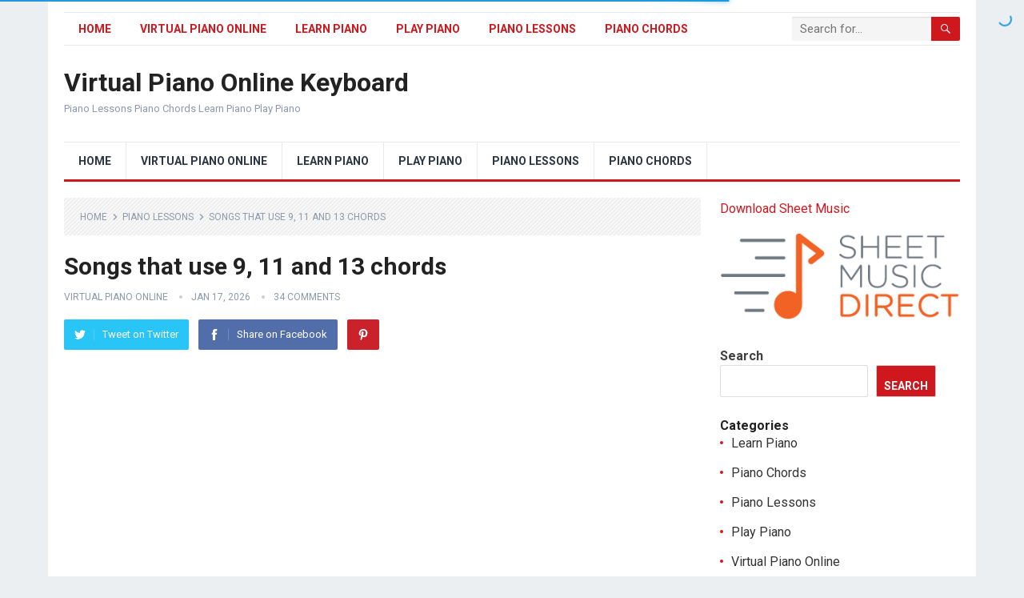

--- FILE ---
content_type: text/html; charset=UTF-8
request_url: https://avirtualpiano.com/piano-lessons/songs-that-use-9-11-and-13-chords/
body_size: 27594
content:
<!DOCTYPE html>
<html lang="en-US">
<head>
	<script async src="https://pagead2.googlesyndication.com/pagead/js/adsbygoogle.js?client=ca-pub-8966808565143761"
     crossorigin="anonymous"></script>
<meta charset="UTF-8">
<meta name="viewport" content="width=device-width, initial-scale=1">
<meta http-equiv="X-UA-Compatible" content="IE=edge">
<meta name="HandheldFriendly" content="true">
<link rel="profile" href="http://gmpg.org/xfn/11">
<title>Songs that use 9, 11 and 13 chords &#8211; Virtual Piano Online Keyboard</title>
<meta name='robots' content='max-image-preview:large' />
<link rel='dns-prefetch' href='//fonts.googleapis.com' />
<link rel="alternate" type="application/rss+xml" title="Virtual Piano Online Keyboard &raquo; Feed" href="https://avirtualpiano.com/feed/" />
<link rel="alternate" type="application/rss+xml" title="Virtual Piano Online Keyboard &raquo; Comments Feed" href="https://avirtualpiano.com/comments/feed/" />
<link rel="alternate" type="application/rss+xml" title="Virtual Piano Online Keyboard &raquo; Songs that use 9, 11 and 13 chords Comments Feed" href="https://avirtualpiano.com/piano-lessons/songs-that-use-9-11-and-13-chords/feed/" />
<link rel="alternate" title="oEmbed (JSON)" type="application/json+oembed" href="https://avirtualpiano.com/wp-json/oembed/1.0/embed?url=https%3A%2F%2Favirtualpiano.com%2Fpiano-lessons%2Fsongs-that-use-9-11-and-13-chords%2F" />
<link rel="alternate" title="oEmbed (XML)" type="text/xml+oembed" href="https://avirtualpiano.com/wp-json/oembed/1.0/embed?url=https%3A%2F%2Favirtualpiano.com%2Fpiano-lessons%2Fsongs-that-use-9-11-and-13-chords%2F&#038;format=xml" />
<style id='wp-img-auto-sizes-contain-inline-css' type='text/css'>
img:is([sizes=auto i],[sizes^="auto," i]){contain-intrinsic-size:3000px 1500px}
/*# sourceURL=wp-img-auto-sizes-contain-inline-css */
</style>
<style id='wp-emoji-styles-inline-css' type='text/css'>

	img.wp-smiley, img.emoji {
		display: inline !important;
		border: none !important;
		box-shadow: none !important;
		height: 1em !important;
		width: 1em !important;
		margin: 0 0.07em !important;
		vertical-align: -0.1em !important;
		background: none !important;
		padding: 0 !important;
	}
/*# sourceURL=wp-emoji-styles-inline-css */
</style>
<style id='wp-block-library-inline-css' type='text/css'>
:root{--wp-block-synced-color:#7a00df;--wp-block-synced-color--rgb:122,0,223;--wp-bound-block-color:var(--wp-block-synced-color);--wp-editor-canvas-background:#ddd;--wp-admin-theme-color:#007cba;--wp-admin-theme-color--rgb:0,124,186;--wp-admin-theme-color-darker-10:#006ba1;--wp-admin-theme-color-darker-10--rgb:0,107,160.5;--wp-admin-theme-color-darker-20:#005a87;--wp-admin-theme-color-darker-20--rgb:0,90,135;--wp-admin-border-width-focus:2px}@media (min-resolution:192dpi){:root{--wp-admin-border-width-focus:1.5px}}.wp-element-button{cursor:pointer}:root .has-very-light-gray-background-color{background-color:#eee}:root .has-very-dark-gray-background-color{background-color:#313131}:root .has-very-light-gray-color{color:#eee}:root .has-very-dark-gray-color{color:#313131}:root .has-vivid-green-cyan-to-vivid-cyan-blue-gradient-background{background:linear-gradient(135deg,#00d084,#0693e3)}:root .has-purple-crush-gradient-background{background:linear-gradient(135deg,#34e2e4,#4721fb 50%,#ab1dfe)}:root .has-hazy-dawn-gradient-background{background:linear-gradient(135deg,#faaca8,#dad0ec)}:root .has-subdued-olive-gradient-background{background:linear-gradient(135deg,#fafae1,#67a671)}:root .has-atomic-cream-gradient-background{background:linear-gradient(135deg,#fdd79a,#004a59)}:root .has-nightshade-gradient-background{background:linear-gradient(135deg,#330968,#31cdcf)}:root .has-midnight-gradient-background{background:linear-gradient(135deg,#020381,#2874fc)}:root{--wp--preset--font-size--normal:16px;--wp--preset--font-size--huge:42px}.has-regular-font-size{font-size:1em}.has-larger-font-size{font-size:2.625em}.has-normal-font-size{font-size:var(--wp--preset--font-size--normal)}.has-huge-font-size{font-size:var(--wp--preset--font-size--huge)}.has-text-align-center{text-align:center}.has-text-align-left{text-align:left}.has-text-align-right{text-align:right}.has-fit-text{white-space:nowrap!important}#end-resizable-editor-section{display:none}.aligncenter{clear:both}.items-justified-left{justify-content:flex-start}.items-justified-center{justify-content:center}.items-justified-right{justify-content:flex-end}.items-justified-space-between{justify-content:space-between}.screen-reader-text{border:0;clip-path:inset(50%);height:1px;margin:-1px;overflow:hidden;padding:0;position:absolute;width:1px;word-wrap:normal!important}.screen-reader-text:focus{background-color:#ddd;clip-path:none;color:#444;display:block;font-size:1em;height:auto;left:5px;line-height:normal;padding:15px 23px 14px;text-decoration:none;top:5px;width:auto;z-index:100000}html :where(.has-border-color){border-style:solid}html :where([style*=border-top-color]){border-top-style:solid}html :where([style*=border-right-color]){border-right-style:solid}html :where([style*=border-bottom-color]){border-bottom-style:solid}html :where([style*=border-left-color]){border-left-style:solid}html :where([style*=border-width]){border-style:solid}html :where([style*=border-top-width]){border-top-style:solid}html :where([style*=border-right-width]){border-right-style:solid}html :where([style*=border-bottom-width]){border-bottom-style:solid}html :where([style*=border-left-width]){border-left-style:solid}html :where(img[class*=wp-image-]){height:auto;max-width:100%}:where(figure){margin:0 0 1em}html :where(.is-position-sticky){--wp-admin--admin-bar--position-offset:var(--wp-admin--admin-bar--height,0px)}@media screen and (max-width:600px){html :where(.is-position-sticky){--wp-admin--admin-bar--position-offset:0px}}

/*# sourceURL=wp-block-library-inline-css */
</style><style id='wp-block-categories-inline-css' type='text/css'>
.wp-block-categories{box-sizing:border-box}.wp-block-categories.alignleft{margin-right:2em}.wp-block-categories.alignright{margin-left:2em}.wp-block-categories.wp-block-categories-dropdown.aligncenter{text-align:center}.wp-block-categories .wp-block-categories__label{display:block;width:100%}
/*# sourceURL=https://avirtualpiano.com/wp-includes/blocks/categories/style.min.css */
</style>
<style id='wp-block-heading-inline-css' type='text/css'>
h1:where(.wp-block-heading).has-background,h2:where(.wp-block-heading).has-background,h3:where(.wp-block-heading).has-background,h4:where(.wp-block-heading).has-background,h5:where(.wp-block-heading).has-background,h6:where(.wp-block-heading).has-background{padding:1.25em 2.375em}h1.has-text-align-left[style*=writing-mode]:where([style*=vertical-lr]),h1.has-text-align-right[style*=writing-mode]:where([style*=vertical-rl]),h2.has-text-align-left[style*=writing-mode]:where([style*=vertical-lr]),h2.has-text-align-right[style*=writing-mode]:where([style*=vertical-rl]),h3.has-text-align-left[style*=writing-mode]:where([style*=vertical-lr]),h3.has-text-align-right[style*=writing-mode]:where([style*=vertical-rl]),h4.has-text-align-left[style*=writing-mode]:where([style*=vertical-lr]),h4.has-text-align-right[style*=writing-mode]:where([style*=vertical-rl]),h5.has-text-align-left[style*=writing-mode]:where([style*=vertical-lr]),h5.has-text-align-right[style*=writing-mode]:where([style*=vertical-rl]),h6.has-text-align-left[style*=writing-mode]:where([style*=vertical-lr]),h6.has-text-align-right[style*=writing-mode]:where([style*=vertical-rl]){rotate:180deg}
/*# sourceURL=https://avirtualpiano.com/wp-includes/blocks/heading/style.min.css */
</style>
<style id='wp-block-latest-comments-inline-css' type='text/css'>
ol.wp-block-latest-comments{box-sizing:border-box;margin-left:0}:where(.wp-block-latest-comments:not([style*=line-height] .wp-block-latest-comments__comment)){line-height:1.1}:where(.wp-block-latest-comments:not([style*=line-height] .wp-block-latest-comments__comment-excerpt p)){line-height:1.8}.has-dates :where(.wp-block-latest-comments:not([style*=line-height])),.has-excerpts :where(.wp-block-latest-comments:not([style*=line-height])){line-height:1.5}.wp-block-latest-comments .wp-block-latest-comments{padding-left:0}.wp-block-latest-comments__comment{list-style:none;margin-bottom:1em}.has-avatars .wp-block-latest-comments__comment{list-style:none;min-height:2.25em}.has-avatars .wp-block-latest-comments__comment .wp-block-latest-comments__comment-excerpt,.has-avatars .wp-block-latest-comments__comment .wp-block-latest-comments__comment-meta{margin-left:3.25em}.wp-block-latest-comments__comment-excerpt p{font-size:.875em;margin:.36em 0 1.4em}.wp-block-latest-comments__comment-date{display:block;font-size:.75em}.wp-block-latest-comments .avatar,.wp-block-latest-comments__comment-avatar{border-radius:1.5em;display:block;float:left;height:2.5em;margin-right:.75em;width:2.5em}.wp-block-latest-comments[class*=-font-size] a,.wp-block-latest-comments[style*=font-size] a{font-size:inherit}
/*# sourceURL=https://avirtualpiano.com/wp-includes/blocks/latest-comments/style.min.css */
</style>
<style id='wp-block-latest-posts-inline-css' type='text/css'>
.wp-block-latest-posts{box-sizing:border-box}.wp-block-latest-posts.alignleft{margin-right:2em}.wp-block-latest-posts.alignright{margin-left:2em}.wp-block-latest-posts.wp-block-latest-posts__list{list-style:none}.wp-block-latest-posts.wp-block-latest-posts__list li{clear:both;overflow-wrap:break-word}.wp-block-latest-posts.is-grid{display:flex;flex-wrap:wrap}.wp-block-latest-posts.is-grid li{margin:0 1.25em 1.25em 0;width:100%}@media (min-width:600px){.wp-block-latest-posts.columns-2 li{width:calc(50% - .625em)}.wp-block-latest-posts.columns-2 li:nth-child(2n){margin-right:0}.wp-block-latest-posts.columns-3 li{width:calc(33.33333% - .83333em)}.wp-block-latest-posts.columns-3 li:nth-child(3n){margin-right:0}.wp-block-latest-posts.columns-4 li{width:calc(25% - .9375em)}.wp-block-latest-posts.columns-4 li:nth-child(4n){margin-right:0}.wp-block-latest-posts.columns-5 li{width:calc(20% - 1em)}.wp-block-latest-posts.columns-5 li:nth-child(5n){margin-right:0}.wp-block-latest-posts.columns-6 li{width:calc(16.66667% - 1.04167em)}.wp-block-latest-posts.columns-6 li:nth-child(6n){margin-right:0}}:root :where(.wp-block-latest-posts.is-grid){padding:0}:root :where(.wp-block-latest-posts.wp-block-latest-posts__list){padding-left:0}.wp-block-latest-posts__post-author,.wp-block-latest-posts__post-date{display:block;font-size:.8125em}.wp-block-latest-posts__post-excerpt,.wp-block-latest-posts__post-full-content{margin-bottom:1em;margin-top:.5em}.wp-block-latest-posts__featured-image a{display:inline-block}.wp-block-latest-posts__featured-image img{height:auto;max-width:100%;width:auto}.wp-block-latest-posts__featured-image.alignleft{float:left;margin-right:1em}.wp-block-latest-posts__featured-image.alignright{float:right;margin-left:1em}.wp-block-latest-posts__featured-image.aligncenter{margin-bottom:1em;text-align:center}
/*# sourceURL=https://avirtualpiano.com/wp-includes/blocks/latest-posts/style.min.css */
</style>
<style id='wp-block-page-list-inline-css' type='text/css'>
.wp-block-navigation .wp-block-page-list{align-items:var(--navigation-layout-align,initial);background-color:inherit;display:flex;flex-direction:var(--navigation-layout-direction,initial);flex-wrap:var(--navigation-layout-wrap,wrap);justify-content:var(--navigation-layout-justify,initial)}.wp-block-navigation .wp-block-navigation-item{background-color:inherit}.wp-block-page-list{box-sizing:border-box}
/*# sourceURL=https://avirtualpiano.com/wp-includes/blocks/page-list/style.min.css */
</style>
<style id='wp-block-search-inline-css' type='text/css'>
.wp-block-search__button{margin-left:10px;word-break:normal}.wp-block-search__button.has-icon{line-height:0}.wp-block-search__button svg{height:1.25em;min-height:24px;min-width:24px;width:1.25em;fill:currentColor;vertical-align:text-bottom}:where(.wp-block-search__button){border:1px solid #ccc;padding:6px 10px}.wp-block-search__inside-wrapper{display:flex;flex:auto;flex-wrap:nowrap;max-width:100%}.wp-block-search__label{width:100%}.wp-block-search.wp-block-search__button-only .wp-block-search__button{box-sizing:border-box;display:flex;flex-shrink:0;justify-content:center;margin-left:0;max-width:100%}.wp-block-search.wp-block-search__button-only .wp-block-search__inside-wrapper{min-width:0!important;transition-property:width}.wp-block-search.wp-block-search__button-only .wp-block-search__input{flex-basis:100%;transition-duration:.3s}.wp-block-search.wp-block-search__button-only.wp-block-search__searchfield-hidden,.wp-block-search.wp-block-search__button-only.wp-block-search__searchfield-hidden .wp-block-search__inside-wrapper{overflow:hidden}.wp-block-search.wp-block-search__button-only.wp-block-search__searchfield-hidden .wp-block-search__input{border-left-width:0!important;border-right-width:0!important;flex-basis:0;flex-grow:0;margin:0;min-width:0!important;padding-left:0!important;padding-right:0!important;width:0!important}:where(.wp-block-search__input){appearance:none;border:1px solid #949494;flex-grow:1;font-family:inherit;font-size:inherit;font-style:inherit;font-weight:inherit;letter-spacing:inherit;line-height:inherit;margin-left:0;margin-right:0;min-width:3rem;padding:8px;text-decoration:unset!important;text-transform:inherit}:where(.wp-block-search__button-inside .wp-block-search__inside-wrapper){background-color:#fff;border:1px solid #949494;box-sizing:border-box;padding:4px}:where(.wp-block-search__button-inside .wp-block-search__inside-wrapper) .wp-block-search__input{border:none;border-radius:0;padding:0 4px}:where(.wp-block-search__button-inside .wp-block-search__inside-wrapper) .wp-block-search__input:focus{outline:none}:where(.wp-block-search__button-inside .wp-block-search__inside-wrapper) :where(.wp-block-search__button){padding:4px 8px}.wp-block-search.aligncenter .wp-block-search__inside-wrapper{margin:auto}.wp-block[data-align=right] .wp-block-search.wp-block-search__button-only .wp-block-search__inside-wrapper{float:right}
/*# sourceURL=https://avirtualpiano.com/wp-includes/blocks/search/style.min.css */
</style>
<style id='wp-block-search-theme-inline-css' type='text/css'>
.wp-block-search .wp-block-search__label{font-weight:700}.wp-block-search__button{border:1px solid #ccc;padding:.375em .625em}
/*# sourceURL=https://avirtualpiano.com/wp-includes/blocks/search/theme.min.css */
</style>
<style id='wp-block-group-inline-css' type='text/css'>
.wp-block-group{box-sizing:border-box}:where(.wp-block-group.wp-block-group-is-layout-constrained){position:relative}
/*# sourceURL=https://avirtualpiano.com/wp-includes/blocks/group/style.min.css */
</style>
<style id='wp-block-group-theme-inline-css' type='text/css'>
:where(.wp-block-group.has-background){padding:1.25em 2.375em}
/*# sourceURL=https://avirtualpiano.com/wp-includes/blocks/group/theme.min.css */
</style>
<style id='global-styles-inline-css' type='text/css'>
:root{--wp--preset--aspect-ratio--square: 1;--wp--preset--aspect-ratio--4-3: 4/3;--wp--preset--aspect-ratio--3-4: 3/4;--wp--preset--aspect-ratio--3-2: 3/2;--wp--preset--aspect-ratio--2-3: 2/3;--wp--preset--aspect-ratio--16-9: 16/9;--wp--preset--aspect-ratio--9-16: 9/16;--wp--preset--color--black: #000000;--wp--preset--color--cyan-bluish-gray: #abb8c3;--wp--preset--color--white: #ffffff;--wp--preset--color--pale-pink: #f78da7;--wp--preset--color--vivid-red: #cf2e2e;--wp--preset--color--luminous-vivid-orange: #ff6900;--wp--preset--color--luminous-vivid-amber: #fcb900;--wp--preset--color--light-green-cyan: #7bdcb5;--wp--preset--color--vivid-green-cyan: #00d084;--wp--preset--color--pale-cyan-blue: #8ed1fc;--wp--preset--color--vivid-cyan-blue: #0693e3;--wp--preset--color--vivid-purple: #9b51e0;--wp--preset--gradient--vivid-cyan-blue-to-vivid-purple: linear-gradient(135deg,rgb(6,147,227) 0%,rgb(155,81,224) 100%);--wp--preset--gradient--light-green-cyan-to-vivid-green-cyan: linear-gradient(135deg,rgb(122,220,180) 0%,rgb(0,208,130) 100%);--wp--preset--gradient--luminous-vivid-amber-to-luminous-vivid-orange: linear-gradient(135deg,rgb(252,185,0) 0%,rgb(255,105,0) 100%);--wp--preset--gradient--luminous-vivid-orange-to-vivid-red: linear-gradient(135deg,rgb(255,105,0) 0%,rgb(207,46,46) 100%);--wp--preset--gradient--very-light-gray-to-cyan-bluish-gray: linear-gradient(135deg,rgb(238,238,238) 0%,rgb(169,184,195) 100%);--wp--preset--gradient--cool-to-warm-spectrum: linear-gradient(135deg,rgb(74,234,220) 0%,rgb(151,120,209) 20%,rgb(207,42,186) 40%,rgb(238,44,130) 60%,rgb(251,105,98) 80%,rgb(254,248,76) 100%);--wp--preset--gradient--blush-light-purple: linear-gradient(135deg,rgb(255,206,236) 0%,rgb(152,150,240) 100%);--wp--preset--gradient--blush-bordeaux: linear-gradient(135deg,rgb(254,205,165) 0%,rgb(254,45,45) 50%,rgb(107,0,62) 100%);--wp--preset--gradient--luminous-dusk: linear-gradient(135deg,rgb(255,203,112) 0%,rgb(199,81,192) 50%,rgb(65,88,208) 100%);--wp--preset--gradient--pale-ocean: linear-gradient(135deg,rgb(255,245,203) 0%,rgb(182,227,212) 50%,rgb(51,167,181) 100%);--wp--preset--gradient--electric-grass: linear-gradient(135deg,rgb(202,248,128) 0%,rgb(113,206,126) 100%);--wp--preset--gradient--midnight: linear-gradient(135deg,rgb(2,3,129) 0%,rgb(40,116,252) 100%);--wp--preset--font-size--small: 13px;--wp--preset--font-size--medium: 20px;--wp--preset--font-size--large: 36px;--wp--preset--font-size--x-large: 42px;--wp--preset--spacing--20: 0.44rem;--wp--preset--spacing--30: 0.67rem;--wp--preset--spacing--40: 1rem;--wp--preset--spacing--50: 1.5rem;--wp--preset--spacing--60: 2.25rem;--wp--preset--spacing--70: 3.38rem;--wp--preset--spacing--80: 5.06rem;--wp--preset--shadow--natural: 6px 6px 9px rgba(0, 0, 0, 0.2);--wp--preset--shadow--deep: 12px 12px 50px rgba(0, 0, 0, 0.4);--wp--preset--shadow--sharp: 6px 6px 0px rgba(0, 0, 0, 0.2);--wp--preset--shadow--outlined: 6px 6px 0px -3px rgb(255, 255, 255), 6px 6px rgb(0, 0, 0);--wp--preset--shadow--crisp: 6px 6px 0px rgb(0, 0, 0);}:where(.is-layout-flex){gap: 0.5em;}:where(.is-layout-grid){gap: 0.5em;}body .is-layout-flex{display: flex;}.is-layout-flex{flex-wrap: wrap;align-items: center;}.is-layout-flex > :is(*, div){margin: 0;}body .is-layout-grid{display: grid;}.is-layout-grid > :is(*, div){margin: 0;}:where(.wp-block-columns.is-layout-flex){gap: 2em;}:where(.wp-block-columns.is-layout-grid){gap: 2em;}:where(.wp-block-post-template.is-layout-flex){gap: 1.25em;}:where(.wp-block-post-template.is-layout-grid){gap: 1.25em;}.has-black-color{color: var(--wp--preset--color--black) !important;}.has-cyan-bluish-gray-color{color: var(--wp--preset--color--cyan-bluish-gray) !important;}.has-white-color{color: var(--wp--preset--color--white) !important;}.has-pale-pink-color{color: var(--wp--preset--color--pale-pink) !important;}.has-vivid-red-color{color: var(--wp--preset--color--vivid-red) !important;}.has-luminous-vivid-orange-color{color: var(--wp--preset--color--luminous-vivid-orange) !important;}.has-luminous-vivid-amber-color{color: var(--wp--preset--color--luminous-vivid-amber) !important;}.has-light-green-cyan-color{color: var(--wp--preset--color--light-green-cyan) !important;}.has-vivid-green-cyan-color{color: var(--wp--preset--color--vivid-green-cyan) !important;}.has-pale-cyan-blue-color{color: var(--wp--preset--color--pale-cyan-blue) !important;}.has-vivid-cyan-blue-color{color: var(--wp--preset--color--vivid-cyan-blue) !important;}.has-vivid-purple-color{color: var(--wp--preset--color--vivid-purple) !important;}.has-black-background-color{background-color: var(--wp--preset--color--black) !important;}.has-cyan-bluish-gray-background-color{background-color: var(--wp--preset--color--cyan-bluish-gray) !important;}.has-white-background-color{background-color: var(--wp--preset--color--white) !important;}.has-pale-pink-background-color{background-color: var(--wp--preset--color--pale-pink) !important;}.has-vivid-red-background-color{background-color: var(--wp--preset--color--vivid-red) !important;}.has-luminous-vivid-orange-background-color{background-color: var(--wp--preset--color--luminous-vivid-orange) !important;}.has-luminous-vivid-amber-background-color{background-color: var(--wp--preset--color--luminous-vivid-amber) !important;}.has-light-green-cyan-background-color{background-color: var(--wp--preset--color--light-green-cyan) !important;}.has-vivid-green-cyan-background-color{background-color: var(--wp--preset--color--vivid-green-cyan) !important;}.has-pale-cyan-blue-background-color{background-color: var(--wp--preset--color--pale-cyan-blue) !important;}.has-vivid-cyan-blue-background-color{background-color: var(--wp--preset--color--vivid-cyan-blue) !important;}.has-vivid-purple-background-color{background-color: var(--wp--preset--color--vivid-purple) !important;}.has-black-border-color{border-color: var(--wp--preset--color--black) !important;}.has-cyan-bluish-gray-border-color{border-color: var(--wp--preset--color--cyan-bluish-gray) !important;}.has-white-border-color{border-color: var(--wp--preset--color--white) !important;}.has-pale-pink-border-color{border-color: var(--wp--preset--color--pale-pink) !important;}.has-vivid-red-border-color{border-color: var(--wp--preset--color--vivid-red) !important;}.has-luminous-vivid-orange-border-color{border-color: var(--wp--preset--color--luminous-vivid-orange) !important;}.has-luminous-vivid-amber-border-color{border-color: var(--wp--preset--color--luminous-vivid-amber) !important;}.has-light-green-cyan-border-color{border-color: var(--wp--preset--color--light-green-cyan) !important;}.has-vivid-green-cyan-border-color{border-color: var(--wp--preset--color--vivid-green-cyan) !important;}.has-pale-cyan-blue-border-color{border-color: var(--wp--preset--color--pale-cyan-blue) !important;}.has-vivid-cyan-blue-border-color{border-color: var(--wp--preset--color--vivid-cyan-blue) !important;}.has-vivid-purple-border-color{border-color: var(--wp--preset--color--vivid-purple) !important;}.has-vivid-cyan-blue-to-vivid-purple-gradient-background{background: var(--wp--preset--gradient--vivid-cyan-blue-to-vivid-purple) !important;}.has-light-green-cyan-to-vivid-green-cyan-gradient-background{background: var(--wp--preset--gradient--light-green-cyan-to-vivid-green-cyan) !important;}.has-luminous-vivid-amber-to-luminous-vivid-orange-gradient-background{background: var(--wp--preset--gradient--luminous-vivid-amber-to-luminous-vivid-orange) !important;}.has-luminous-vivid-orange-to-vivid-red-gradient-background{background: var(--wp--preset--gradient--luminous-vivid-orange-to-vivid-red) !important;}.has-very-light-gray-to-cyan-bluish-gray-gradient-background{background: var(--wp--preset--gradient--very-light-gray-to-cyan-bluish-gray) !important;}.has-cool-to-warm-spectrum-gradient-background{background: var(--wp--preset--gradient--cool-to-warm-spectrum) !important;}.has-blush-light-purple-gradient-background{background: var(--wp--preset--gradient--blush-light-purple) !important;}.has-blush-bordeaux-gradient-background{background: var(--wp--preset--gradient--blush-bordeaux) !important;}.has-luminous-dusk-gradient-background{background: var(--wp--preset--gradient--luminous-dusk) !important;}.has-pale-ocean-gradient-background{background: var(--wp--preset--gradient--pale-ocean) !important;}.has-electric-grass-gradient-background{background: var(--wp--preset--gradient--electric-grass) !important;}.has-midnight-gradient-background{background: var(--wp--preset--gradient--midnight) !important;}.has-small-font-size{font-size: var(--wp--preset--font-size--small) !important;}.has-medium-font-size{font-size: var(--wp--preset--font-size--medium) !important;}.has-large-font-size{font-size: var(--wp--preset--font-size--large) !important;}.has-x-large-font-size{font-size: var(--wp--preset--font-size--x-large) !important;}
/*# sourceURL=global-styles-inline-css */
</style>

<style id='classic-theme-styles-inline-css' type='text/css'>
/*! This file is auto-generated */
.wp-block-button__link{color:#fff;background-color:#32373c;border-radius:9999px;box-shadow:none;text-decoration:none;padding:calc(.667em + 2px) calc(1.333em + 2px);font-size:1.125em}.wp-block-file__button{background:#32373c;color:#fff;text-decoration:none}
/*# sourceURL=/wp-includes/css/classic-themes.min.css */
</style>
<link rel='stylesheet' id='traffic-goliath-pro-css' href='https://avirtualpiano.com/wp-content/plugins/traffic-goliath-pro/public/css/traffic-goliath-pro-public.css?ver=2.2.3' type='text/css' media='all' />
<link rel='stylesheet' id='video-front-css' href='https://avirtualpiano.com/wp-content/plugins/video-profit-engine/assets/css/front.css?ver=1.2.4' type='text/css' media='all' />
<link rel='stylesheet' id='wptubespeed-textdomain-css' href='https://avirtualpiano.com/wp-content/plugins/wptubespeed/style.css?ver=6.9' type='text/css' media='all' />
<link rel='stylesheet' id='demo_fonts-css' href='//fonts.googleapis.com/css?family=Roboto%3Aregular%2Citalic%2C700%26subset%3Dlatin%2C' type='text/css' media='screen' />
<link rel='stylesheet' id='standard_pro-style-css' href='https://avirtualpiano.com/wp-content/themes/standard-pro/style.css?ver=1.5' type='text/css' media='all' />
<link rel='stylesheet' id='genericons-style-css' href='https://avirtualpiano.com/wp-content/themes/standard-pro/genericons/genericons.css?ver=6.9' type='text/css' media='all' />
<link rel='stylesheet' id='responsive-style-css' href='https://avirtualpiano.com/wp-content/themes/standard-pro/responsive.css?ver=20171012' type='text/css' media='all' />
<script type="text/javascript" src="https://avirtualpiano.com/wp-includes/js/jquery/jquery.min.js?ver=3.7.1" id="jquery-core-js"></script>
<script type="text/javascript" src="https://avirtualpiano.com/wp-includes/js/jquery/jquery-migrate.min.js?ver=3.4.1" id="jquery-migrate-js"></script>
<script type="text/javascript" src="https://avirtualpiano.com/wp-content/plugins/traffic-goliath-pro/public/js/traffic-goliath-pro-public.js?ver=2.2.3" id="traffic-goliath-pro-js"></script>
<script type="text/javascript" src="https://avirtualpiano.com/wp-content/plugins/video-profit-engine/assets/js/front.js?ver=1.2.4" id="video-front-js"></script>
<link rel="https://api.w.org/" href="https://avirtualpiano.com/wp-json/" /><link rel="alternate" title="JSON" type="application/json" href="https://avirtualpiano.com/wp-json/wp/v2/posts/600" /><link rel="EditURI" type="application/rsd+xml" title="RSD" href="https://avirtualpiano.com/xmlrpc.php?rsd" />
<meta name="generator" content="WordPress 6.9" />
<link rel="canonical" href="https://avirtualpiano.com/piano-lessons/songs-that-use-9-11-and-13-chords/" />
<link rel='shortlink' href='https://avirtualpiano.com/?p=600' />
<meta name="keywords" content="11 chords, 13 chords, 9 chords, analysis, chord, chords, dominant, examples, flat 9, harmony, how to, how to play, music theory, pop songs, rock songs, sharp 11, songs that use"><link rel="pingback" href="https://avirtualpiano.com/xmlrpc.php"><style type="text/css" media="all">
	body,
	input,
	input[type="text"],
	input[type="email"],
	input[type="url"],
	input[type="search"],
	input[type="password"],
	textarea,
	table,
	.sidebar .widget_ad .widget-title,
	.site-footer .widget_ad .widget-title {
		font-family: "Roboto", "Helvetica Neue", Helvetica, Arial, sans-serif;
	}
	#secondary-menu li a,
	.footer-nav li a,
	.pagination .page-numbers,
	button,
	.btn,
	input[type="submit"],
	input[type="reset"],
	input[type="button"],
	.comment-form label,
	label,
	h1,h2,h3,h4,h5,h6 {
		font-family: "Roboto", "Helvetica Neue", Helvetica, Arial, sans-serif;
	}
	a:hover,
	.site-header .search-icon:hover span,
	#primary-menu li a:link,
	#primary-menu li a:visited,
	#primary-menu li.sfHover li a,
	#secondary-menu li.sfHover li a,	
	.sf-menu li li a:hover,
	.sf-menu li.sfHover a,
	.sf-menu li.current-menu-item a,
	.sf-menu li.current-menu-item a:hover,
	.breadcrumbs .breadcrumbs-nav a:hover,
	.read-more a,
	.read-more a:visited,
	.entry-title a:hover,
	article.hentry .edit-link a,
	.author-box a,
	.page-content a,
	.entry-content a,
	.comment-author a,
	.comment-content a,
	.comment-reply-title small a:hover,
	.sidebar .widget a,
	.sidebar .widget ul li a:hover,
	#site-bottom a:hover,
	.author-box a:hover,
	.page-content a:hover,
	.entry-content a:hover,
	.widget_tag_cloud .tagcloud a:hover:before,
	.entry-tags .tag-links a:hover:before,
	.content-loop .entry-title a:hover,
	.content-list .entry-title a:hover,
	.content-grid .entry-title a:hover,
	article.hentry .edit-link a:hover,
	.site-footer .widget ul li a:hover,
	.comment-content a:hover,
	.pagination .page-numbers.current,
	.entry-tags .tag-links a:hover {
		color: #ce181e;
	}
	#primary-menu li li a:hover,
	#secondary-menu li li a:hover,
	#primary-menu li li.current-menu-item a:hover,
	#secondary-menu li li.current-menu-item a:hover,	
	.widget_tag_cloud .tagcloud a:hover {
		color: #ce181e !important;
	}
	.sf-menu li a:hover,
	.sf-menu li.sfHover a,
	.sf-menu li.current-menu-item a,
	.sf-menu li.current-menu-item a:hover,
	button,
	.btn,
	input[type="submit"],
	input[type="reset"],
	input[type="button"],
	.entry-category a,
	#back-top a:hover span,
	.bx-wrapper .bx-pager.bx-default-pager a:hover,
	.bx-wrapper .bx-pager.bx-default-pager a.active,
	.bx-wrapper .bx-pager.bx-default-pager a:focus,
	.sidebar .widget ul li:before,
	.widget_newsletter input[type="submit"],
	.widget_newsletter input[type="button"],
	.widget_newsletter button,
	.pagination .next {
		background-color: #ce181e;
	}
	.pagination .next:after {
		border-left-color: #ce181e;
	}
	#secondary-bar {
		border-bottom-color: #ce181e;
	}
	.header-search,
	.sf-menu li a:before {
		border-color: #ce181e;
	}
</style>

</head>

<body class="wp-singular post-template-default single single-post postid-600 single-format-video wp-embed-responsive wp-theme-standard-pro">
<div id="page" class="site">

	<header id="masthead" class="site-header clear">

		<div id="primary-bar" class="container">

			<nav id="primary-nav" class="primary-navigation">

				<div class="menu-top-container"><ul id="primary-menu" class="sf-menu"><li id="menu-item-12" class="menu-item menu-item-type-custom menu-item-object-custom menu-item-home menu-item-12"><a href="https://avirtualpiano.com">Home</a></li>
<li id="menu-item-13" class="menu-item menu-item-type-taxonomy menu-item-object-category menu-item-13"><a href="https://avirtualpiano.com/category/virtual-piano-online/">Virtual Piano Online</a></li>
<li id="menu-item-14" class="menu-item menu-item-type-taxonomy menu-item-object-category menu-item-14"><a href="https://avirtualpiano.com/category/learn-piano/">Learn Piano</a></li>
<li id="menu-item-15" class="menu-item menu-item-type-taxonomy menu-item-object-category menu-item-15"><a href="https://avirtualpiano.com/category/play-piano/">Play Piano</a></li>
<li id="menu-item-16" class="menu-item menu-item-type-taxonomy menu-item-object-category current-post-ancestor current-menu-parent current-post-parent menu-item-16"><a href="https://avirtualpiano.com/category/piano-lessons/">Piano Lessons</a></li>
<li id="menu-item-17" class="menu-item menu-item-type-taxonomy menu-item-object-category menu-item-17"><a href="https://avirtualpiano.com/category/piano-chords/">Piano Chords</a></li>
</ul></div>
			</nav><!-- #primary-nav -->

			
			<div class="header-search">
				<form id="searchform" method="get" action="https://avirtualpiano.com/">
					<input type="search" name="s" class="search-input" placeholder="Search for..." autocomplete="off">
					<button type="submit" class="search-submit"><span class="genericon genericon-search"></span></button>		
				</form>
			</div><!-- .header-search -->	
					
			
		</div><!-- #primary-bar -->

		<div class="site-start container">

			<div class="site-branding">

				
				<h1 class="site-title"><a href="https://avirtualpiano.com">Virtual Piano Online Keyboard</a></h1>
				<div class="site-desc">
					Piano Lessons Piano Chords Learn Piano Play Piano				</div><!-- .site-desc -->

				
			</div><!-- .site-branding -->						

				

		</div><!-- .site-start .container -->

		<div id="secondary-bar" class="container">

			<nav id="secondary-nav" class="secondary-navigation">

				<div class="menu-top-container"><ul id="secondary-menu" class="sf-menu"><li class="menu-item menu-item-type-custom menu-item-object-custom menu-item-home menu-item-12"><a href="https://avirtualpiano.com">Home</a></li>
<li class="menu-item menu-item-type-taxonomy menu-item-object-category menu-item-13"><a href="https://avirtualpiano.com/category/virtual-piano-online/">Virtual Piano Online</a></li>
<li class="menu-item menu-item-type-taxonomy menu-item-object-category menu-item-14"><a href="https://avirtualpiano.com/category/learn-piano/">Learn Piano</a></li>
<li class="menu-item menu-item-type-taxonomy menu-item-object-category menu-item-15"><a href="https://avirtualpiano.com/category/play-piano/">Play Piano</a></li>
<li class="menu-item menu-item-type-taxonomy menu-item-object-category current-post-ancestor current-menu-parent current-post-parent menu-item-16"><a href="https://avirtualpiano.com/category/piano-lessons/">Piano Lessons</a></li>
<li class="menu-item menu-item-type-taxonomy menu-item-object-category menu-item-17"><a href="https://avirtualpiano.com/category/piano-chords/">Piano Chords</a></li>
</ul></div>
			</nav><!-- #secondary-nav -->

		</div><!-- #secondary-bar -->

		<span class="mobile-menu-icon">
			<span class="menu-icon-open">Menu</span>
			<span class="menu-icon-close"><span class="genericon genericon-close"></span></span>		
		</span>	

					
			<span class="search-icon">
				<span class="genericon genericon-search"></span>
				<span class="genericon genericon-close"></span>			
			</span>

			<div class="mobile-search">
				<form id="searchform" method="get" action="https://avirtualpiano.com/">
					<input type="search" name="s" class="search-input" placeholder="Search for..." autocomplete="off">
					<button type="submit" class="search-submit"><span class="genericon genericon-search"></span></button>		
				</form>
			</div><!-- .header-search -->					

		
		<div class="mobile-menu clear">

			<div class="container">

			<div class="menu-left"><h3>Pages</h3><div class="menu-top-container"><ul id="primary-mobile-menu" class=""><li class="menu-item menu-item-type-custom menu-item-object-custom menu-item-home menu-item-12"><a href="https://avirtualpiano.com">Home</a></li>
<li class="menu-item menu-item-type-taxonomy menu-item-object-category menu-item-13"><a href="https://avirtualpiano.com/category/virtual-piano-online/">Virtual Piano Online</a></li>
<li class="menu-item menu-item-type-taxonomy menu-item-object-category menu-item-14"><a href="https://avirtualpiano.com/category/learn-piano/">Learn Piano</a></li>
<li class="menu-item menu-item-type-taxonomy menu-item-object-category menu-item-15"><a href="https://avirtualpiano.com/category/play-piano/">Play Piano</a></li>
<li class="menu-item menu-item-type-taxonomy menu-item-object-category current-post-ancestor current-menu-parent current-post-parent menu-item-16"><a href="https://avirtualpiano.com/category/piano-lessons/">Piano Lessons</a></li>
<li class="menu-item menu-item-type-taxonomy menu-item-object-category menu-item-17"><a href="https://avirtualpiano.com/category/piano-chords/">Piano Chords</a></li>
</ul></div></div><div class="menu-right"><h3>Categories</h3><div class="menu-top-container"><ul id="secondary-mobile-menu" class=""><li class="menu-item menu-item-type-custom menu-item-object-custom menu-item-home menu-item-12"><a href="https://avirtualpiano.com">Home</a></li>
<li class="menu-item menu-item-type-taxonomy menu-item-object-category menu-item-13"><a href="https://avirtualpiano.com/category/virtual-piano-online/">Virtual Piano Online</a></li>
<li class="menu-item menu-item-type-taxonomy menu-item-object-category menu-item-14"><a href="https://avirtualpiano.com/category/learn-piano/">Learn Piano</a></li>
<li class="menu-item menu-item-type-taxonomy menu-item-object-category menu-item-15"><a href="https://avirtualpiano.com/category/play-piano/">Play Piano</a></li>
<li class="menu-item menu-item-type-taxonomy menu-item-object-category current-post-ancestor current-menu-parent current-post-parent menu-item-16"><a href="https://avirtualpiano.com/category/piano-lessons/">Piano Lessons</a></li>
<li class="menu-item menu-item-type-taxonomy menu-item-object-category menu-item-17"><a href="https://avirtualpiano.com/category/piano-chords/">Piano Chords</a></li>
</ul></div></div>
			</div><!-- .container -->

		</div><!-- .mobile-menu -->					

	</header><!-- #masthead -->	

<div id="content" class="site-content container clear">

	<div id="primary" class="content-area">

		<main id="main" class="site-main" >

		
<article id="post-600" class="post-600 post type-post status-publish format-video hentry category-piano-lessons tag-11-chords tag-13-chords tag-9-chords tag-analysis tag-chord tag-chords tag-dominant tag-examples tag-flat-9 tag-harmony tag-how-to tag-how-to-play tag-music-theory tag-pop-songs tag-rock-songs tag-sharp-11 tag-songs-that-use post_format-post-format-video">

		<div class="breadcrumbs">
		<span class="breadcrumbs-nav">
			<a href="https://avirtualpiano.com">Home</a>
			<span class="post-category"><a href="https://avirtualpiano.com/category/piano-lessons/" title="View all posts in Piano Lessons" >Piano Lessons</a> </span>
			<span class="post-title">Songs that use 9, 11 and 13 chords</span>
		</span>
	</div>
	
	<header class="entry-header">	
		
		<h1 class="entry-title">Songs that use 9, 11 and 13 chords</h1>
		<div class="entry-meta">

	<span class="entry-author"><a href="https://avirtualpiano.com/author/virtualpianoonline/" title="Posts by Virtual Piano Online" rel="author">Virtual Piano Online</a></span> 
	<span class="entry-date">Jan 17, 2026</span>
	<span class="entry-comment"><a href="https://avirtualpiano.com/piano-lessons/songs-that-use-9-11-and-13-chords/#comments" class="comments-link" >34 Comments</a></span>

</div><!-- .entry-meta -->
		
					
			<span class="entry-share clear">

	<a class="twitter social-twitter" href="https://twitter.com/intent/tweet?text=Songs+that+use+9%2C+11+and+13+chords&amp;url=https%3A%2F%2Favirtualpiano.com%2Fpiano-lessons%2Fsongs-that-use-9-11-and-13-chords%2F" target="_blank"><img src="https://avirtualpiano.com/wp-content/themes/standard-pro/assets/img/icon-twitter-white.png" alt="Twitter"><span>Tweet on Twitter</span></a>

	<a class="facebook social-facebook" href="https://www.facebook.com/sharer/sharer.php?u=https%3A%2F%2Favirtualpiano.com%2Fpiano-lessons%2Fsongs-that-use-9-11-and-13-chords%2F" target="_blank"><img src="https://avirtualpiano.com/wp-content/themes/standard-pro/assets/img/icon-facebook-white.png" alt="Facebook"><span>Share on Facebook</span></a>

	<a class="pinterest social-pinterest" href="https://pinterest.com/pin/create/button/?url=https%3A%2F%2Favirtualpiano.com%2Fpiano-lessons%2Fsongs-that-use-9-11-and-13-chords%2F&amp;media=https%3A%2F%2Favirtualpiano.com%2Fwp-content%2Fuploads%2Fhqdefault-55.jpg" target="_blank"><img src="https://avirtualpiano.com/wp-content/themes/standard-pro/assets/img/icon-pinterest-white.png" alt="Pinterest"><span>Pinterest</span></a>

</span><!-- .entry-share -->

		
	</header><!-- .entry-header -->

	<div class="entry-content">
			
		<p>    <span class="vpe_-video-container"            style="max-height: 360px"    >          <iframe class="vpe_-video-player"    allowfullscreen      src="//www.youtube.com/embed/_GXLqQ6z6z8?autoplay=0&amp;rel=0&amp;iv_load_policy=3"  ></iframe>    </span>  </p>
<p>Thank you to ToneGym for sponsoring this video. If you want to improve your ear training then head to.</p>
<p>You can check out my original music over on Spotify:.</p>
<p>Upper <a href="https://avirtualpiano.com/tag/chord/" class="st_tag internal_tag" rel="tag" title="Posts tagged with chord">chord</a> extensions are notes we add to a <a href="https://avirtualpiano.com/tag/chord/" class="st_tag internal_tag" rel="tag" title="Posts tagged with chord">chord</a> which extend beyond the octave, so for example, 9ths, 11ths and 13ths. <a href="https://avirtualpiano.com/tag/chords/" class="st_tag internal_tag" rel="tag" title="Posts tagged with chords">Chords</a> like these can frequently appear somewhat intimidating if you&#039;ve not been presented to them as they come with an entire range of &quot;guidelines&quot; and conventions on <a href="https://avirtualpiano.com/tag/how-to/" class="st_tag internal_tag" rel="tag" title="Posts tagged with how to">how to</a> play them. So hopefully today I can break down a few of the secret surrounding these lavish, gorgeous <a href="https://avirtualpiano.com/tag/chords/" class="st_tag internal_tag" rel="tag" title="Posts tagged with chords">chords</a>!</p>
<p>And, an additional special thanks goes to Douglas Lind, Vidad Flowers, Ivan Pang, Waylon Fairbanks, Jon Dye, Austin Russell, Christopher Ryan, Toot &amp; Paul Peijzel, the channel&#039;s Patreon saints!.</p>
<p>SUPPORT ME ON PATREON:.</p>
<div class="vpe_-video-url">
<div class='wptubespeed-click_div' data-iframe='&lt;iframe title=&quot;Songs that use 9, 11 and 13 chords&quot; width=&quot;760&quot; height=&quot;428&quot;   src=&quot;https://www.youtube.com/embed/_GXLqQ6z6z8?feature=oembed&amp;autoplay=1&quot; frameborder=&quot;0&quot; allow=&quot;accelerometer; autoplay; clipboard-write; encrypted-media; gyroscope; picture-in-picture&quot; allowfullscreen&gt;&lt;/iframe&gt;' style='height:428px;width:760px; position:relative;background: url(https://i.ytimg.com/vi/_GXLqQ6z6z8/hqdefault.jpg) no-repeat scroll center center / cover' >
<div class='wptubespeed-title_grad'>
<div class='wptubespeed-title_text'><a href="https://avirtualpiano.com/tag/songs-that-use/" class="st_tag internal_tag" rel="tag" title="Posts tagged with songs that use">Songs that use</a> 9, 11 and <a href="https://avirtualpiano.com/tag/13-chords/" class="st_tag internal_tag" rel="tag" title="Posts tagged with 13 chords">13 chords</a></div>
</div>
<div class='wptubespeed-play_b'></div>
</div>
</div>
<p><a href="https://avirtualpiano.com/recommended/songs-that-use-9-11-and-13-chords/1">Download Sheet Music</a></p>
<p><a href="https://avirtualpiano.com/recommended/songs-that-use-9-11-and-13-chords/2"><img decoding="async" src="https://avirtualpiano.com/sheet-music-direct.png" alt="Sheet Music Direct" /></a></p>
<p><a href="https://avirtualpiano.com/recommended/songs-that-use-9-11-and-13-chords/3">Click Here To Learn Piano or Keyboard</a></p>
<p><a href="https://avirtualpiano.com/recommended/songs-that-use-9-11-and-13-chords/4"><img decoding="async" src="https://avirtualpiano.com/Piano-For-All.jpg" alt="Virtual Piano Online Keyboard" /></a></p>
<p><a href="https://avirtualpiano.com/recommended/songs-that-use-9-11-and-13-chords/5">Play Virtual Piano Online</a></p>
	</div><!-- .entry-content -->

	<div class="entry-tags">

		<span class="tag-links"> <a href="https://avirtualpiano.com/tag/11-chords/" rel="tag">11 chords</a> <a href="https://avirtualpiano.com/tag/13-chords/" rel="tag">13 chords</a> <a href="https://avirtualpiano.com/tag/9-chords/" rel="tag">9 chords</a> <a href="https://avirtualpiano.com/tag/analysis/" rel="tag">analysis</a> <a href="https://avirtualpiano.com/tag/chord/" rel="tag">chord</a> <a href="https://avirtualpiano.com/tag/chords/" rel="tag">chords</a> <a href="https://avirtualpiano.com/tag/dominant/" rel="tag">dominant</a> <a href="https://avirtualpiano.com/tag/examples/" rel="tag">examples</a> <a href="https://avirtualpiano.com/tag/flat-9/" rel="tag">flat 9</a> <a href="https://avirtualpiano.com/tag/harmony/" rel="tag">harmony</a> <a href="https://avirtualpiano.com/tag/how-to/" rel="tag">how to</a> <a href="https://avirtualpiano.com/tag/how-to-play/" rel="tag">how to play</a> <a href="https://avirtualpiano.com/tag/music-theory/" rel="tag">music theory</a> <a href="https://avirtualpiano.com/tag/pop-songs/" rel="tag">pop songs</a> <a href="https://avirtualpiano.com/tag/rock-songs/" rel="tag">rock songs</a> <a href="https://avirtualpiano.com/tag/sharp-11/" rel="tag">sharp 11</a> <a href="https://avirtualpiano.com/tag/songs-that-use/" rel="tag">songs that use</a></span>			
			</div><!-- .entry-tags -->

</article><!-- #post-## -->


	
<div class="entry-footer">

	<div class="share-icons">
		
		<span class="entry-share clear">

	<a class="twitter social-twitter" href="https://twitter.com/intent/tweet?text=Songs+that+use+9%2C+11+and+13+chords&amp;url=https%3A%2F%2Favirtualpiano.com%2Fpiano-lessons%2Fsongs-that-use-9-11-and-13-chords%2F" target="_blank"><img src="https://avirtualpiano.com/wp-content/themes/standard-pro/assets/img/icon-twitter-white.png" alt="Twitter"><span>Tweet on Twitter</span></a>

	<a class="facebook social-facebook" href="https://www.facebook.com/sharer/sharer.php?u=https%3A%2F%2Favirtualpiano.com%2Fpiano-lessons%2Fsongs-that-use-9-11-and-13-chords%2F" target="_blank"><img src="https://avirtualpiano.com/wp-content/themes/standard-pro/assets/img/icon-facebook-white.png" alt="Facebook"><span>Share on Facebook</span></a>

	<a class="pinterest social-pinterest" href="https://pinterest.com/pin/create/button/?url=https%3A%2F%2Favirtualpiano.com%2Fpiano-lessons%2Fsongs-that-use-9-11-and-13-chords%2F&amp;media=https%3A%2F%2Favirtualpiano.com%2Fwp-content%2Fuploads%2Fhqdefault-55.jpg" target="_blank"><img src="https://avirtualpiano.com/wp-content/themes/standard-pro/assets/img/icon-pinterest-white.png" alt="Pinterest"><span>Pinterest</span></a>

</span><!-- .entry-share -->

	</div><!-- .share-icons -->

</div><!-- .entry-footer -->



		<div class="entry-related clear">
			<h3>You May Also Like</h3>
			<div class="related-loop clear">
														<div class="hentry">
										
						<h2 class="entry-title"><a href="https://avirtualpiano.com/piano-lessons/inigo-quintero-si-no-estas-piano-karaoke/">Iñigo Quintero &#8211; Si No Estas (Piano Karaoke)</a></h2>
					</div><!-- .grid -->
														<div class="hentry">
										
						<h2 class="entry-title"><a href="https://avirtualpiano.com/piano-lessons/tate-mcrae-what-would-you-do-piano-tutorial/">Tate McRae &#8211; what would you do?  | Piano Tutorial</a></h2>
					</div><!-- .grid -->
														<div class="hentry last">
										
						<h2 class="entry-title"><a href="https://avirtualpiano.com/piano-lessons/every-possible-chord-symbol-explained/">Every possible Chord Symbol EXPLAINED</a></h2>
					</div><!-- .grid -->
														<div class="hentry">
										
						<h2 class="entry-title"><a href="https://avirtualpiano.com/piano-lessons/sounds-exactly-like-justin-bieber-kassandraperezmusic%f0%9f%8e%b9-sing2piano-justinbieber-onelesslonelygirl/">SOUNDS EXACTLY LIKE JUSTIN BIEBER @kassandraperezmusic🎹 #Sing2Piano #Justinbieber #Onelesslonelygirl</a></h2>
					</div><!-- .grid -->
														<div class="hentry">
										
						<h2 class="entry-title"><a href="https://avirtualpiano.com/piano-lessons/sabrina-carpenter-a-nonsense-christmas-piano-karaoke/">Sabrina Carpenter &#8211; A Nonsense Christmas (Piano Karaoke)</a></h2>
					</div><!-- .grid -->
														<div class="hentry last">
										
						<h2 class="entry-title"><a href="https://avirtualpiano.com/piano-lessons/lewis-capaldi-pointless-higher-key-piano-karaoke/">Lewis Capaldi &#8211; Pointless (Higher Key) Piano Karaoke</a></h2>
					</div><!-- .grid -->
							</div><!-- .related-posts -->
		</div><!-- .entry-related -->

	

<div class="author-box clear">
	<a href="https://avirtualpiano.com/author/virtualpianoonline/"><img alt='' src='https://secure.gravatar.com/avatar/4090053e03f1fa05dbc1371750d43ccc1b5eae5164650ff3a86b09e86a9ea730?s=120&#038;d=mm&#038;r=g' srcset='https://secure.gravatar.com/avatar/4090053e03f1fa05dbc1371750d43ccc1b5eae5164650ff3a86b09e86a9ea730?s=240&#038;d=mm&#038;r=g 2x' class='avatar avatar-120 photo' height='120' width='120' decoding='async'/></a>
	<div class="author-meta">	
		<h4 class="author-name">About the Author: <span><a href="https://avirtualpiano.com/author/virtualpianoonline/">Virtual Piano Online</a></span></h4>	
		<div class="author-desc">
					</div>
	</div>
</div><!-- .author-box -->


<div id="comments" class="comments-area">

			<h2 class="comments-title">
			34 Comments		</h2>

		
		<ol class="comment-list">
					<li id="comment-4352" class="comment even thread-even depth-1 parent">
			<article id="div-comment-4352" class="comment-body">
				<footer class="comment-meta">
					<div class="comment-author vcard">
						<img alt='' src='https://yt3.ggpht.com/ytc/AKedOLR07przZZD38vGiUE0vxWBEevn47I-wnNeAG1nJGQ=s48-c-k-c0x00ffffff-no-rj?sz=32' srcset='https://yt3.ggpht.com/ytc/AKedOLR07przZZD38vGiUE0vxWBEevn47I-wnNeAG1nJGQ=s48-c-k-c0x00ffffff-no-rj?sz=64 2x' class='avatar avatar-32 photo avatar-default' height='32' width='32' decoding='async'/>						<b class="fn">David Bennett Piano</b> <span class="says">says:</span>					</div><!-- .comment-author -->

					<div class="comment-metadata">
						<a href="https://avirtualpiano.com/piano-lessons/songs-that-use-9-11-and-13-chords/#comment-4352"><time datetime="2022-03-07T02:26:32+02:00">07.03.2022 at 02:26</time></a>					</div><!-- .comment-metadata -->

									</footer><!-- .comment-meta -->

				<div class="comment-content">
					<p>Thank you to ToneGym for sponsoring this video. If you want to improve your ear training then head to <a href="https://tonegym.co?aff=2104" rel="nofollow ugc">https://tonegym.co?aff=2104</a> 👂🏻🎵</p>
				</div><!-- .comment-content -->

				<div class="reply"><a rel="nofollow" class="comment-reply-link" href="https://avirtualpiano.com/piano-lessons/songs-that-use-9-11-and-13-chords/?replytocom=4352#respond" data-commentid="4352" data-postid="600" data-belowelement="div-comment-4352" data-respondelement="respond" data-replyto="Reply to David Bennett Piano" aria-label="Reply to David Bennett Piano">Reply</a></div>			</article><!-- .comment-body -->
		<ol class="children">
		<li id="comment-4355" class="comment odd alt depth-2">
			<article id="div-comment-4355" class="comment-body">
				<footer class="comment-meta">
					<div class="comment-author vcard">
						<img alt='' src='https://yt3.ggpht.com/ytc/AKedOLQQKxgX33pBx9-4iJSIDEErl6dulR_w09SCt7Zo=s48-c-k-c0x00ffffff-no-rj?sz=32' srcset='https://yt3.ggpht.com/ytc/AKedOLQQKxgX33pBx9-4iJSIDEErl6dulR_w09SCt7Zo=s48-c-k-c0x00ffffff-no-rj?sz=64 2x' class='avatar avatar-32 photo avatar-default' height='32' width='32' decoding='async'/>						<b class="fn">bernardthedisappointedowl</b> <span class="says">says:</span>					</div><!-- .comment-author -->

					<div class="comment-metadata">
						<a href="https://avirtualpiano.com/piano-lessons/songs-that-use-9-11-and-13-chords/#comment-4355"><time datetime="2022-03-17T23:58:36+02:00">17.03.2022 at 23:58</time></a>					</div><!-- .comment-metadata -->

									</footer><!-- .comment-meta -->

				<div class="comment-content">
					<p>Great stuff as ever &#8211; a jazz-tastic episode, ^oo^</p>
				</div><!-- .comment-content -->

				<div class="reply"><a rel="nofollow" class="comment-reply-link" href="https://avirtualpiano.com/piano-lessons/songs-that-use-9-11-and-13-chords/?replytocom=4355#respond" data-commentid="4355" data-postid="600" data-belowelement="div-comment-4355" data-respondelement="respond" data-replyto="Reply to bernardthedisappointedowl" aria-label="Reply to bernardthedisappointedowl">Reply</a></div>			</article><!-- .comment-body -->
		</li><!-- #comment-## -->
		<li id="comment-4354" class="comment even depth-2">
			<article id="div-comment-4354" class="comment-body">
				<footer class="comment-meta">
					<div class="comment-author vcard">
						<img alt='' src='https://yt3.ggpht.com/ytc/AKedOLRd9MjkiycwN6ZRmqGcEgJe7iQia6e32qloiZ5p=s48-c-k-c0x00ffffff-no-rj?sz=32' srcset='https://yt3.ggpht.com/ytc/AKedOLRd9MjkiycwN6ZRmqGcEgJe7iQia6e32qloiZ5p=s48-c-k-c0x00ffffff-no-rj?sz=64 2x' class='avatar avatar-32 photo avatar-default' height='32' width='32' loading='lazy' decoding='async'/>						<b class="fn">Guff</b> <span class="says">says:</span>					</div><!-- .comment-author -->

					<div class="comment-metadata">
						<a href="https://avirtualpiano.com/piano-lessons/songs-that-use-9-11-and-13-chords/#comment-4354"><time datetime="2022-03-18T08:02:18+02:00">18.03.2022 at 08:02</time></a>					</div><!-- .comment-metadata -->

									</footer><!-- .comment-meta -->

				<div class="comment-content">
					<p>@bernardthedisappointedowl Music moves on. Like nobody can stand music from 80 years ago. I guess you, the older crowd, can still abide this horrendous Beatles garbage. But I say it&#8217;s as passé as Mozart of and classical garbage trash. Music should ONLY be of the now. And anything from recordings, well, that should all be illegal, and consigned to the garbage bin of history.</p>
				</div><!-- .comment-content -->

				<div class="reply"><a rel="nofollow" class="comment-reply-link" href="https://avirtualpiano.com/piano-lessons/songs-that-use-9-11-and-13-chords/?replytocom=4354#respond" data-commentid="4354" data-postid="600" data-belowelement="div-comment-4354" data-respondelement="respond" data-replyto="Reply to Guff" aria-label="Reply to Guff">Reply</a></div>			</article><!-- .comment-body -->
		</li><!-- #comment-## -->
		<li id="comment-4353" class="comment odd alt depth-2">
			<article id="div-comment-4353" class="comment-body">
				<footer class="comment-meta">
					<div class="comment-author vcard">
						<img alt='' src='https://yt3.ggpht.com/ytc/AKedOLQQKxgX33pBx9-4iJSIDEErl6dulR_w09SCt7Zo=s48-c-k-c0x00ffffff-no-rj?sz=32' srcset='https://yt3.ggpht.com/ytc/AKedOLQQKxgX33pBx9-4iJSIDEErl6dulR_w09SCt7Zo=s48-c-k-c0x00ffffff-no-rj?sz=64 2x' class='avatar avatar-32 photo avatar-default' height='32' width='32' loading='lazy' decoding='async'/>						<b class="fn">bernardthedisappointedowl</b> <span class="says">says:</span>					</div><!-- .comment-author -->

					<div class="comment-metadata">
						<a href="https://avirtualpiano.com/piano-lessons/songs-that-use-9-11-and-13-chords/#comment-4353"><time datetime="2022-03-18T14:49:50+02:00">18.03.2022 at 14:49</time></a>					</div><!-- .comment-metadata -->

									</footer><!-- .comment-meta -->

				<div class="comment-content">
					<p>@Guff Well you&#8217;re comment made me chuckle anyway  &#8211; slightly fascinated to know what this &#8216;music of now&#8217; is of which you speak?  Has it somehow sidestepped the fundamental &#8216;old&#8217; building blocks of pitch, harmony, melody, rhythm and bass? ^oo^</p>
				</div><!-- .comment-content -->

				<div class="reply"><a rel="nofollow" class="comment-reply-link" href="https://avirtualpiano.com/piano-lessons/songs-that-use-9-11-and-13-chords/?replytocom=4353#respond" data-commentid="4353" data-postid="600" data-belowelement="div-comment-4353" data-respondelement="respond" data-replyto="Reply to bernardthedisappointedowl" aria-label="Reply to bernardthedisappointedowl">Reply</a></div>			</article><!-- .comment-body -->
		</li><!-- #comment-## -->
</ol><!-- .children -->
</li><!-- #comment-## -->
		<li id="comment-4365" class="comment even thread-odd thread-alt depth-1">
			<article id="div-comment-4365" class="comment-body">
				<footer class="comment-meta">
					<div class="comment-author vcard">
						<img alt='' src='https://yt3.ggpht.com/ytc/AKedOLRLfgjKPxW-ZRC0hoq19Ql8cb0ybWOBroOYIA=s48-c-k-c0x00ffffff-no-rj?sz=32' srcset='https://yt3.ggpht.com/ytc/AKedOLRLfgjKPxW-ZRC0hoq19Ql8cb0ybWOBroOYIA=s48-c-k-c0x00ffffff-no-rj?sz=64 2x' class='avatar avatar-32 photo avatar-default' height='32' width='32' loading='lazy' decoding='async'/>						<b class="fn">Jacob Evanoski</b> <span class="says">says:</span>					</div><!-- .comment-author -->

					<div class="comment-metadata">
						<a href="https://avirtualpiano.com/piano-lessons/songs-that-use-9-11-and-13-chords/#comment-4365"><time datetime="2022-03-17T22:06:34+02:00">17.03.2022 at 22:06</time></a>					</div><!-- .comment-metadata -->

									</footer><!-- .comment-meta -->

				<div class="comment-content">
					<p>As always, a great job. I appreciate how much effort you put into these videos and it really does help me as an amateur musician.</p>
				</div><!-- .comment-content -->

				<div class="reply"><a rel="nofollow" class="comment-reply-link" href="https://avirtualpiano.com/piano-lessons/songs-that-use-9-11-and-13-chords/?replytocom=4365#respond" data-commentid="4365" data-postid="600" data-belowelement="div-comment-4365" data-respondelement="respond" data-replyto="Reply to Jacob Evanoski" aria-label="Reply to Jacob Evanoski">Reply</a></div>			</article><!-- .comment-body -->
		</li><!-- #comment-## -->
		<li id="comment-4361" class="comment odd alt thread-even depth-1 parent">
			<article id="div-comment-4361" class="comment-body">
				<footer class="comment-meta">
					<div class="comment-author vcard">
						<img alt='' src='https://yt3.ggpht.com/ytc/AKedOLR2cPrzZ7j_cwTCyfa0rF7zYv3p2wx9n7qw3Q=s48-c-k-c0x00ffffff-no-rj?sz=32' srcset='https://yt3.ggpht.com/ytc/AKedOLR2cPrzZ7j_cwTCyfa0rF7zYv3p2wx9n7qw3Q=s48-c-k-c0x00ffffff-no-rj?sz=64 2x' class='avatar avatar-32 photo avatar-default' height='32' width='32' loading='lazy' decoding='async'/>						<b class="fn">IrnBruNYC</b> <span class="says">says:</span>					</div><!-- .comment-author -->

					<div class="comment-metadata">
						<a href="https://avirtualpiano.com/piano-lessons/songs-that-use-9-11-and-13-chords/#comment-4361"><time datetime="2022-03-17T22:10:55+02:00">17.03.2022 at 22:10</time></a>					</div><!-- .comment-metadata -->

									</footer><!-- .comment-meta -->

				<div class="comment-content">
					<p>The minute you played that C9, my brain said &#8220;Rocket Man!&#8221; Specifically, &#8220;pre-flight.&#8221;</p>
				</div><!-- .comment-content -->

				<div class="reply"><a rel="nofollow" class="comment-reply-link" href="https://avirtualpiano.com/piano-lessons/songs-that-use-9-11-and-13-chords/?replytocom=4361#respond" data-commentid="4361" data-postid="600" data-belowelement="div-comment-4361" data-respondelement="respond" data-replyto="Reply to IrnBruNYC" aria-label="Reply to IrnBruNYC">Reply</a></div>			</article><!-- .comment-body -->
		<ol class="children">
		<li id="comment-4364" class="comment even depth-2">
			<article id="div-comment-4364" class="comment-body">
				<footer class="comment-meta">
					<div class="comment-author vcard">
						<img alt='' src='https://yt3.ggpht.com/ytc/AKedOLR07przZZD38vGiUE0vxWBEevn47I-wnNeAG1nJGQ=s48-c-k-c0x00ffffff-no-rj?sz=32' srcset='https://yt3.ggpht.com/ytc/AKedOLR07przZZD38vGiUE0vxWBEevn47I-wnNeAG1nJGQ=s48-c-k-c0x00ffffff-no-rj?sz=64 2x' class='avatar avatar-32 photo avatar-default' height='32' width='32' loading='lazy' decoding='async'/>						<b class="fn">David Bennett Piano</b> <span class="says">says:</span>					</div><!-- .comment-author -->

					<div class="comment-metadata">
						<a href="https://avirtualpiano.com/piano-lessons/songs-that-use-9-11-and-13-chords/#comment-4364"><time datetime="2022-03-17T22:17:17+02:00">17.03.2022 at 22:17</time></a>					</div><!-- .comment-metadata -->

									</footer><!-- .comment-meta -->

				<div class="comment-content">
					<p>Good example!</p>
				</div><!-- .comment-content -->

				<div class="reply"><a rel="nofollow" class="comment-reply-link" href="https://avirtualpiano.com/piano-lessons/songs-that-use-9-11-and-13-chords/?replytocom=4364#respond" data-commentid="4364" data-postid="600" data-belowelement="div-comment-4364" data-respondelement="respond" data-replyto="Reply to David Bennett Piano" aria-label="Reply to David Bennett Piano">Reply</a></div>			</article><!-- .comment-body -->
		</li><!-- #comment-## -->
		<li id="comment-4363" class="comment odd alt depth-2">
			<article id="div-comment-4363" class="comment-body">
				<footer class="comment-meta">
					<div class="comment-author vcard">
						<img alt='' src='https://yt3.ggpht.com/biY4aHV-_vEoi3nwHsxG4zbyvlsF_IRcUxys0HKaZdLqrjCNikrKCFnfYli-gmKyQ73-VgeRA3Y=s48-c-k-c0x00ffffff-no-rj?sz=32' srcset='https://yt3.ggpht.com/biY4aHV-_vEoi3nwHsxG4zbyvlsF_IRcUxys0HKaZdLqrjCNikrKCFnfYli-gmKyQ73-VgeRA3Y=s48-c-k-c0x00ffffff-no-rj?sz=64 2x' class='avatar avatar-32 photo avatar-default' height='32' width='32' loading='lazy' decoding='async'/>						<b class="fn">Castruccio Castracani</b> <span class="says">says:</span>					</div><!-- .comment-author -->

					<div class="comment-metadata">
						<a href="https://avirtualpiano.com/piano-lessons/songs-that-use-9-11-and-13-chords/#comment-4363"><time datetime="2022-03-18T10:45:32+02:00">18.03.2022 at 10:45</time></a>					</div><!-- .comment-metadata -->

									</footer><!-- .comment-meta -->

				<div class="comment-content">
					<p>My mind said Evil Woman by ELO</p>
				</div><!-- .comment-content -->

				<div class="reply"><a rel="nofollow" class="comment-reply-link" href="https://avirtualpiano.com/piano-lessons/songs-that-use-9-11-and-13-chords/?replytocom=4363#respond" data-commentid="4363" data-postid="600" data-belowelement="div-comment-4363" data-respondelement="respond" data-replyto="Reply to Castruccio Castracani" aria-label="Reply to Castruccio Castracani">Reply</a></div>			</article><!-- .comment-body -->
		</li><!-- #comment-## -->
		<li id="comment-4362" class="comment even depth-2">
			<article id="div-comment-4362" class="comment-body">
				<footer class="comment-meta">
					<div class="comment-author vcard">
						<img alt='' src='https://yt3.ggpht.com/RVuGqDD2YG35T8Jyvy5UZVSVOlsu6YYt_20aZVRh2j-kL7H68uUWoSwxSNaUWOU7RT1iPNaZ7w=s48-c-k-c0x00ffffff-no-rj?sz=32' srcset='https://yt3.ggpht.com/RVuGqDD2YG35T8Jyvy5UZVSVOlsu6YYt_20aZVRh2j-kL7H68uUWoSwxSNaUWOU7RT1iPNaZ7w=s48-c-k-c0x00ffffff-no-rj?sz=64 2x' class='avatar avatar-32 photo avatar-default' height='32' width='32' loading='lazy' decoding='async'/>						<b class="fn">Nikhil Kashyap</b> <span class="says">says:</span>					</div><!-- .comment-author -->

					<div class="comment-metadata">
						<a href="https://avirtualpiano.com/piano-lessons/songs-that-use-9-11-and-13-chords/#comment-4362"><time datetime="2022-03-18T14:17:38+02:00">18.03.2022 at 14:17</time></a>					</div><!-- .comment-metadata -->

									</footer><!-- .comment-meta -->

				<div class="comment-content">
					<p>Last Christmas</p>
				</div><!-- .comment-content -->

				<div class="reply"><a rel="nofollow" class="comment-reply-link" href="https://avirtualpiano.com/piano-lessons/songs-that-use-9-11-and-13-chords/?replytocom=4362#respond" data-commentid="4362" data-postid="600" data-belowelement="div-comment-4362" data-respondelement="respond" data-replyto="Reply to Nikhil Kashyap" aria-label="Reply to Nikhil Kashyap">Reply</a></div>			</article><!-- .comment-body -->
		</li><!-- #comment-## -->
</ol><!-- .children -->
</li><!-- #comment-## -->
		<li id="comment-4360" class="comment odd alt thread-odd thread-alt depth-1">
			<article id="div-comment-4360" class="comment-body">
				<footer class="comment-meta">
					<div class="comment-author vcard">
						<img alt='' src='https://yt3.ggpht.com/cf7QBFPfh7cnQEYRe8JKycXV8GhLyzenXRYr4t6ZXJJiSf43Vq1NveZ5DBMy5AxI5w4G8okGWQ=s48-c-k-c0x00ffffff-no-rj?sz=32' srcset='https://yt3.ggpht.com/cf7QBFPfh7cnQEYRe8JKycXV8GhLyzenXRYr4t6ZXJJiSf43Vq1NveZ5DBMy5AxI5w4G8okGWQ=s48-c-k-c0x00ffffff-no-rj?sz=64 2x' class='avatar avatar-32 photo avatar-default' height='32' width='32' loading='lazy' decoding='async'/>						<b class="fn">Dylan Jakobsen</b> <span class="says">says:</span>					</div><!-- .comment-author -->

					<div class="comment-metadata">
						<a href="https://avirtualpiano.com/piano-lessons/songs-that-use-9-11-and-13-chords/#comment-4360"><time datetime="2022-03-17T22:15:18+02:00">17.03.2022 at 22:15</time></a>					</div><!-- .comment-metadata -->

									</footer><!-- .comment-meta -->

				<div class="comment-content">
					<p>As an artist, I love watching your content not only to gain more understanding of what I’m doing and expanding my horizons, but also to strengthen my love and ever growing appreciation for the music that’s defined our generations! Thanks for being awesome David! 🎸🤘🏼</p>
				</div><!-- .comment-content -->

				<div class="reply"><a rel="nofollow" class="comment-reply-link" href="https://avirtualpiano.com/piano-lessons/songs-that-use-9-11-and-13-chords/?replytocom=4360#respond" data-commentid="4360" data-postid="600" data-belowelement="div-comment-4360" data-respondelement="respond" data-replyto="Reply to Dylan Jakobsen" aria-label="Reply to Dylan Jakobsen">Reply</a></div>			</article><!-- .comment-body -->
		</li><!-- #comment-## -->
		<li id="comment-4356" class="comment even thread-even depth-1 parent">
			<article id="div-comment-4356" class="comment-body">
				<footer class="comment-meta">
					<div class="comment-author vcard">
						<img alt='' src='https://yt3.ggpht.com/ytc/AKedOLQPIBNQM-SNcGeBjvnnxqcV7mV6CGtYf5N0sA=s48-c-k-c0x00ffffff-no-rj?sz=32' srcset='https://yt3.ggpht.com/ytc/AKedOLQPIBNQM-SNcGeBjvnnxqcV7mV6CGtYf5N0sA=s48-c-k-c0x00ffffff-no-rj?sz=64 2x' class='avatar avatar-32 photo avatar-default' height='32' width='32' loading='lazy' decoding='async'/>						<b class="fn">Jj Pelham</b> <span class="says">says:</span>					</div><!-- .comment-author -->

					<div class="comment-metadata">
						<a href="https://avirtualpiano.com/piano-lessons/songs-that-use-9-11-and-13-chords/#comment-4356"><time datetime="2022-03-17T22:29:53+02:00">17.03.2022 at 22:29</time></a>					</div><!-- .comment-metadata -->

									</footer><!-- .comment-meta -->

				<div class="comment-content">
					<p>Ive studied music theory to some extent for years but chord names/voicings always seem to go a bit over my head past the basic triads and seventh extensions.<br />
I cant explain how much of an &#8220;aha&#8221; moment these videos really are. Everything really does click in place</p>
				</div><!-- .comment-content -->

				<div class="reply"><a rel="nofollow" class="comment-reply-link" href="https://avirtualpiano.com/piano-lessons/songs-that-use-9-11-and-13-chords/?replytocom=4356#respond" data-commentid="4356" data-postid="600" data-belowelement="div-comment-4356" data-respondelement="respond" data-replyto="Reply to Jj Pelham" aria-label="Reply to Jj Pelham">Reply</a></div>			</article><!-- .comment-body -->
		<ol class="children">
		<li id="comment-4359" class="comment odd alt depth-2">
			<article id="div-comment-4359" class="comment-body">
				<footer class="comment-meta">
					<div class="comment-author vcard">
						<img alt='' src='https://yt3.ggpht.com/ytc/AKedOLS5mFla4bx4qIXtK6f1yXvMBLeorTwlsQUuTQ=s48-c-k-c0x00ffffff-no-rj?sz=32' srcset='https://yt3.ggpht.com/ytc/AKedOLS5mFla4bx4qIXtK6f1yXvMBLeorTwlsQUuTQ=s48-c-k-c0x00ffffff-no-rj?sz=64 2x' class='avatar avatar-32 photo avatar-default' height='32' width='32' loading='lazy' decoding='async'/>						<b class="fn">Kyro Lamelo</b> <span class="says">says:</span>					</div><!-- .comment-author -->

					<div class="comment-metadata">
						<a href="https://avirtualpiano.com/piano-lessons/songs-that-use-9-11-and-13-chords/#comment-4359"><time datetime="2022-03-18T00:23:17+02:00">18.03.2022 at 00:23</time></a>					</div><!-- .comment-metadata -->

									</footer><!-- .comment-meta -->

				<div class="comment-content">
					<p>YEP That’s why I subbed to this Channel</p>
<p>I learned music better here</p>
				</div><!-- .comment-content -->

				<div class="reply"><a rel="nofollow" class="comment-reply-link" href="https://avirtualpiano.com/piano-lessons/songs-that-use-9-11-and-13-chords/?replytocom=4359#respond" data-commentid="4359" data-postid="600" data-belowelement="div-comment-4359" data-respondelement="respond" data-replyto="Reply to Kyro Lamelo" aria-label="Reply to Kyro Lamelo">Reply</a></div>			</article><!-- .comment-body -->
		</li><!-- #comment-## -->
		<li id="comment-4358" class="comment even depth-2">
			<article id="div-comment-4358" class="comment-body">
				<footer class="comment-meta">
					<div class="comment-author vcard">
						<img alt='' src='https://yt3.ggpht.com/ytc/AKedOLRGNL6XBI9TvwUCIaw4h9OpodUWOnSW5dXAQA=s48-c-k-c0x00ffffff-no-rj?sz=32' srcset='https://yt3.ggpht.com/ytc/AKedOLRGNL6XBI9TvwUCIaw4h9OpodUWOnSW5dXAQA=s48-c-k-c0x00ffffff-no-rj?sz=64 2x' class='avatar avatar-32 photo avatar-default' height='32' width='32' loading='lazy' decoding='async'/>						<b class="fn">zarzaparrilla67</b> <span class="says">says:</span>					</div><!-- .comment-author -->

					<div class="comment-metadata">
						<a href="https://avirtualpiano.com/piano-lessons/songs-that-use-9-11-and-13-chords/#comment-4358"><time datetime="2022-03-18T03:49:58+02:00">18.03.2022 at 03:49</time></a>					</div><!-- .comment-metadata -->

									</footer><!-- .comment-meta -->

				<div class="comment-content">
					<p>Exactly bro, I&#8217;ve been playing guitar for like 14 years and I always thought Cadd9 and C9 were 2 ways of describing the same chord. Now I see the difference and it makes big sense.</p>
				</div><!-- .comment-content -->

				<div class="reply"><a rel="nofollow" class="comment-reply-link" href="https://avirtualpiano.com/piano-lessons/songs-that-use-9-11-and-13-chords/?replytocom=4358#respond" data-commentid="4358" data-postid="600" data-belowelement="div-comment-4358" data-respondelement="respond" data-replyto="Reply to zarzaparrilla67" aria-label="Reply to zarzaparrilla67">Reply</a></div>			</article><!-- .comment-body -->
		</li><!-- #comment-## -->
		<li id="comment-4357" class="comment odd alt depth-2">
			<article id="div-comment-4357" class="comment-body">
				<footer class="comment-meta">
					<div class="comment-author vcard">
						<img alt='' src='https://yt3.ggpht.com/ytc/AKedOLQPIBNQM-SNcGeBjvnnxqcV7mV6CGtYf5N0sA=s48-c-k-c0x00ffffff-no-rj?sz=32' srcset='https://yt3.ggpht.com/ytc/AKedOLQPIBNQM-SNcGeBjvnnxqcV7mV6CGtYf5N0sA=s48-c-k-c0x00ffffff-no-rj?sz=64 2x' class='avatar avatar-32 photo avatar-default' height='32' width='32' loading='lazy' decoding='async'/>						<b class="fn">Jj Pelham</b> <span class="says">says:</span>					</div><!-- .comment-author -->

					<div class="comment-metadata">
						<a href="https://avirtualpiano.com/piano-lessons/songs-that-use-9-11-and-13-chords/#comment-4357"><time datetime="2022-03-18T17:29:15+02:00">18.03.2022 at 17:29</time></a>					</div><!-- .comment-metadata -->

									</footer><!-- .comment-meta -->

				<div class="comment-content">
					<p>@zarzaparrilla67 Haha makes me feel less bad for not knowing the same thing for 5 years</p>
				</div><!-- .comment-content -->

				<div class="reply"><a rel="nofollow" class="comment-reply-link" href="https://avirtualpiano.com/piano-lessons/songs-that-use-9-11-and-13-chords/?replytocom=4357#respond" data-commentid="4357" data-postid="600" data-belowelement="div-comment-4357" data-respondelement="respond" data-replyto="Reply to Jj Pelham" aria-label="Reply to Jj Pelham">Reply</a></div>			</article><!-- .comment-body -->
		</li><!-- #comment-## -->
</ol><!-- .children -->
</li><!-- #comment-## -->
		<li id="comment-4368" class="comment even thread-odd thread-alt depth-1">
			<article id="div-comment-4368" class="comment-body">
				<footer class="comment-meta">
					<div class="comment-author vcard">
						<img alt='' src='https://yt3.ggpht.com/ytc/AKedOLSz_3aFpHsklHH0m-AYD7vs68f-q--6H-20uA=s48-c-k-c0x00ffffff-no-rj?sz=32' srcset='https://yt3.ggpht.com/ytc/AKedOLSz_3aFpHsklHH0m-AYD7vs68f-q--6H-20uA=s48-c-k-c0x00ffffff-no-rj?sz=64 2x' class='avatar avatar-32 photo avatar-default' height='32' width='32' loading='lazy' decoding='async'/>						<b class="fn">RO</b> <span class="says">says:</span>					</div><!-- .comment-author -->

					<div class="comment-metadata">
						<a href="https://avirtualpiano.com/piano-lessons/songs-that-use-9-11-and-13-chords/#comment-4368"><time datetime="2022-03-17T23:17:09+02:00">17.03.2022 at 23:17</time></a>					</div><!-- .comment-metadata -->

									</footer><!-- .comment-meta -->

				<div class="comment-content">
					<p>I just love maj9 chords. Jazzifying a major chord, to a major 7th to a major 9th, its like that meme where the guy goes in stages of increasingly freaking out with excitement.</p>
				</div><!-- .comment-content -->

				<div class="reply"><a rel="nofollow" class="comment-reply-link" href="https://avirtualpiano.com/piano-lessons/songs-that-use-9-11-and-13-chords/?replytocom=4368#respond" data-commentid="4368" data-postid="600" data-belowelement="div-comment-4368" data-respondelement="respond" data-replyto="Reply to RO" aria-label="Reply to RO">Reply</a></div>			</article><!-- .comment-body -->
		</li><!-- #comment-## -->
		<li id="comment-4380" class="comment odd alt thread-even depth-1">
			<article id="div-comment-4380" class="comment-body">
				<footer class="comment-meta">
					<div class="comment-author vcard">
						<img alt='' src='https://yt3.ggpht.com/ytc/AKedOLStQYhMIgEex99sm59QZOmIjF65MZEAHfRPD-YVDn0=s48-c-k-c0x00ffffff-no-rj?sz=32' srcset='https://yt3.ggpht.com/ytc/AKedOLStQYhMIgEex99sm59QZOmIjF65MZEAHfRPD-YVDn0=s48-c-k-c0x00ffffff-no-rj?sz=64 2x' class='avatar avatar-32 photo avatar-default' height='32' width='32' loading='lazy' decoding='async'/>						<b class="fn">Steve Sanyal</b> <span class="says">says:</span>					</div><!-- .comment-author -->

					<div class="comment-metadata">
						<a href="https://avirtualpiano.com/piano-lessons/songs-that-use-9-11-and-13-chords/#comment-4380"><time datetime="2022-03-17T23:33:01+02:00">17.03.2022 at 23:33</time></a>					</div><!-- .comment-metadata -->

									</footer><!-- .comment-meta -->

				<div class="comment-content">
					<p>As always, you are the master! For the Wonderwall clip for Cadd9, how did you mix the acoustic guitar sound? I love that guitar tone and texture.</p>
				</div><!-- .comment-content -->

				<div class="reply"><a rel="nofollow" class="comment-reply-link" href="https://avirtualpiano.com/piano-lessons/songs-that-use-9-11-and-13-chords/?replytocom=4380#respond" data-commentid="4380" data-postid="600" data-belowelement="div-comment-4380" data-respondelement="respond" data-replyto="Reply to Steve Sanyal" aria-label="Reply to Steve Sanyal">Reply</a></div>			</article><!-- .comment-body -->
		</li><!-- #comment-## -->
		<li id="comment-4367" class="comment even thread-odd thread-alt depth-1">
			<article id="div-comment-4367" class="comment-body">
				<footer class="comment-meta">
					<div class="comment-author vcard">
						<img alt='' src='https://yt3.ggpht.com/ytc/AKedOLS4vr3i1kJnwIq9LUCYyoP2vLLBFXfW3pbaXPeUGgw=s48-c-k-c0x00ffffff-no-rj?sz=32' srcset='https://yt3.ggpht.com/ytc/AKedOLS4vr3i1kJnwIq9LUCYyoP2vLLBFXfW3pbaXPeUGgw=s48-c-k-c0x00ffffff-no-rj?sz=64 2x' class='avatar avatar-32 photo avatar-default' height='32' width='32' loading='lazy' decoding='async'/>						<b class="fn">jacobjallen</b> <span class="says">says:</span>					</div><!-- .comment-author -->

					<div class="comment-metadata">
						<a href="https://avirtualpiano.com/piano-lessons/songs-that-use-9-11-and-13-chords/#comment-4367"><time datetime="2022-03-18T00:39:35+02:00">18.03.2022 at 00:39</time></a>					</div><!-- .comment-metadata -->

									</footer><!-- .comment-meta -->

				<div class="comment-content">
					<p>I&#8217;ve played guitar in the pit for a few musicals, where you&#8217;ll quite often get sheet music with slash chords marked that seem weirdly written (F#/Ab for example). Can&#8217;t begin to put into words how much easier the process is when you can think of it as just playing the high notes of an F# chord (let the bassist/pianist take care of the Ab) instead of trying to figure out how to play an Ab11 chord that doesn&#8217;t sound muddy make everyone give you a funny look</p>
				</div><!-- .comment-content -->

				<div class="reply"><a rel="nofollow" class="comment-reply-link" href="https://avirtualpiano.com/piano-lessons/songs-that-use-9-11-and-13-chords/?replytocom=4367#respond" data-commentid="4367" data-postid="600" data-belowelement="div-comment-4367" data-respondelement="respond" data-replyto="Reply to jacobjallen" aria-label="Reply to jacobjallen">Reply</a></div>			</article><!-- .comment-body -->
		</li><!-- #comment-## -->
		<li id="comment-4379" class="comment odd alt thread-even depth-1">
			<article id="div-comment-4379" class="comment-body">
				<footer class="comment-meta">
					<div class="comment-author vcard">
						<img alt='' src='https://yt3.ggpht.com/ytc/AKedOLQ9Z89ASehI5MJTAeP-vKfEwdFiCBMY5-uSj-2ctw=s48-c-k-c0x00ffffff-no-rj?sz=32' srcset='https://yt3.ggpht.com/ytc/AKedOLQ9Z89ASehI5MJTAeP-vKfEwdFiCBMY5-uSj-2ctw=s48-c-k-c0x00ffffff-no-rj?sz=64 2x' class='avatar avatar-32 photo avatar-default' height='32' width='32' loading='lazy' decoding='async'/>						<b class="fn">Dave Phillips</b> <span class="says">says:</span>					</div><!-- .comment-author -->

					<div class="comment-metadata">
						<a href="https://avirtualpiano.com/piano-lessons/songs-that-use-9-11-and-13-chords/#comment-4379"><time datetime="2022-03-18T01:01:23+02:00">18.03.2022 at 01:01</time></a>					</div><!-- .comment-metadata -->

									</footer><!-- .comment-meta -->

				<div class="comment-content">
					<p>Great video as always. I also love the variation of the add9, the Mu major(1-2-3-5), very popular with Steely Dan.</p>
				</div><!-- .comment-content -->

				<div class="reply"><a rel="nofollow" class="comment-reply-link" href="https://avirtualpiano.com/piano-lessons/songs-that-use-9-11-and-13-chords/?replytocom=4379#respond" data-commentid="4379" data-postid="600" data-belowelement="div-comment-4379" data-respondelement="respond" data-replyto="Reply to Dave Phillips" aria-label="Reply to Dave Phillips">Reply</a></div>			</article><!-- .comment-body -->
		</li><!-- #comment-## -->
		<li id="comment-4375" class="comment even thread-odd thread-alt depth-1">
			<article id="div-comment-4375" class="comment-body">
				<footer class="comment-meta">
					<div class="comment-author vcard">
						<img alt='' src='https://yt3.ggpht.com/38FMfsaTPXLGAHkTt3rqs0wxh1BLmPiLuY8L-sPIr5pKFOZ4te2VFk1Do7DXyJoreiBajXIJIQ=s48-c-k-c0x00ffffff-no-rj?sz=32' srcset='https://yt3.ggpht.com/38FMfsaTPXLGAHkTt3rqs0wxh1BLmPiLuY8L-sPIr5pKFOZ4te2VFk1Do7DXyJoreiBajXIJIQ=s48-c-k-c0x00ffffff-no-rj?sz=64 2x' class='avatar avatar-32 photo avatar-default' height='32' width='32' loading='lazy' decoding='async'/>						<b class="fn">Paul G Terry</b> <span class="says">says:</span>					</div><!-- .comment-author -->

					<div class="comment-metadata">
						<a href="https://avirtualpiano.com/piano-lessons/songs-that-use-9-11-and-13-chords/#comment-4375"><time datetime="2022-03-18T01:11:25+02:00">18.03.2022 at 01:11</time></a>					</div><!-- .comment-metadata -->

									</footer><!-- .comment-meta -->

				<div class="comment-content">
					<p>An exceptionally enlightening episode &#8211; thank you. And your composition at the end was your best ever! ✨</p>
				</div><!-- .comment-content -->

				<div class="reply"><a rel="nofollow" class="comment-reply-link" href="https://avirtualpiano.com/piano-lessons/songs-that-use-9-11-and-13-chords/?replytocom=4375#respond" data-commentid="4375" data-postid="600" data-belowelement="div-comment-4375" data-respondelement="respond" data-replyto="Reply to Paul G Terry" aria-label="Reply to Paul G Terry">Reply</a></div>			</article><!-- .comment-body -->
		</li><!-- #comment-## -->
		<li id="comment-4369" class="comment odd alt thread-even depth-1">
			<article id="div-comment-4369" class="comment-body">
				<footer class="comment-meta">
					<div class="comment-author vcard">
						<img alt='' src='https://yt3.ggpht.com/ytc/AKedOLQv3XVk5lIi_iQMZxwPZx_dtyrVaSdTslWMkQ=s48-c-k-c0x00ffffff-no-rj?sz=32' srcset='https://yt3.ggpht.com/ytc/AKedOLQv3XVk5lIi_iQMZxwPZx_dtyrVaSdTslWMkQ=s48-c-k-c0x00ffffff-no-rj?sz=64 2x' class='avatar avatar-32 photo avatar-default' height='32' width='32' loading='lazy' decoding='async'/>						<b class="fn">jeffgoblue</b> <span class="says">says:</span>					</div><!-- .comment-author -->

					<div class="comment-metadata">
						<a href="https://avirtualpiano.com/piano-lessons/songs-that-use-9-11-and-13-chords/#comment-4369"><time datetime="2022-03-18T01:20:07+02:00">18.03.2022 at 01:20</time></a>					</div><!-- .comment-metadata -->

									</footer><!-- .comment-meta -->

				<div class="comment-content">
					<p>Thank you, this was terrific! It also makes me feel better — I frequently find myself re-writing complex chords as slash chords, and this showed me it’s not just a shortcut, but a truly legitimate (and sensible) way to look at them. </p>
<p>It doesn’t just have to be extended chords either. The gorgeous A#m7b5 in the bar before the chorus of “God Only Knows” can be re-written as C#m/A#, which perfectly matches what the left and right hands are actually doing.</p>
				</div><!-- .comment-content -->

				<div class="reply"><a rel="nofollow" class="comment-reply-link" href="https://avirtualpiano.com/piano-lessons/songs-that-use-9-11-and-13-chords/?replytocom=4369#respond" data-commentid="4369" data-postid="600" data-belowelement="div-comment-4369" data-respondelement="respond" data-replyto="Reply to jeffgoblue" aria-label="Reply to jeffgoblue">Reply</a></div>			</article><!-- .comment-body -->
		</li><!-- #comment-## -->
		<li id="comment-4366" class="comment even thread-odd thread-alt depth-1">
			<article id="div-comment-4366" class="comment-body">
				<footer class="comment-meta">
					<div class="comment-author vcard">
						<img alt='' src='https://yt3.ggpht.com/ytc/AKedOLQbe0h7YmdD6gKPTfnL7X3RIAoZfxBrOwZAYw=s48-c-k-c0x00ffffff-no-rj?sz=32' srcset='https://yt3.ggpht.com/ytc/AKedOLQbe0h7YmdD6gKPTfnL7X3RIAoZfxBrOwZAYw=s48-c-k-c0x00ffffff-no-rj?sz=64 2x' class='avatar avatar-32 photo avatar-default' height='32' width='32' loading='lazy' decoding='async'/>						<b class="fn">Col Oaten</b> <span class="says">says:</span>					</div><!-- .comment-author -->

					<div class="comment-metadata">
						<a href="https://avirtualpiano.com/piano-lessons/songs-that-use-9-11-and-13-chords/#comment-4366"><time datetime="2022-03-18T01:59:18+02:00">18.03.2022 at 01:59</time></a>					</div><!-- .comment-metadata -->

									</footer><!-- .comment-meta -->

				<div class="comment-content">
					<p>I&#8217;ve just started delving into Neo-Soul in my piano learning, and the &#8216;secret&#8217; seems to be the m9 chord. It uses them a lot,  along with M9 and dim chords to a lesser extent.</p>
				</div><!-- .comment-content -->

				<div class="reply"><a rel="nofollow" class="comment-reply-link" href="https://avirtualpiano.com/piano-lessons/songs-that-use-9-11-and-13-chords/?replytocom=4366#respond" data-commentid="4366" data-postid="600" data-belowelement="div-comment-4366" data-respondelement="respond" data-replyto="Reply to Col Oaten" aria-label="Reply to Col Oaten">Reply</a></div>			</article><!-- .comment-body -->
		</li><!-- #comment-## -->
		<li id="comment-4370" class="comment odd alt thread-even depth-1 parent">
			<article id="div-comment-4370" class="comment-body">
				<footer class="comment-meta">
					<div class="comment-author vcard">
						<img alt='' src='https://yt3.ggpht.com/ytc/AKedOLTiArYvIEDSLd1kAkEkcy6q508Nf8A3gsecww=s48-c-k-c0x00ffffff-no-rj?sz=32' srcset='https://yt3.ggpht.com/ytc/AKedOLTiArYvIEDSLd1kAkEkcy6q508Nf8A3gsecww=s48-c-k-c0x00ffffff-no-rj?sz=64 2x' class='avatar avatar-32 photo avatar-default' height='32' width='32' loading='lazy' decoding='async'/>						<b class="fn">Marc Sullivan</b> <span class="says">says:</span>					</div><!-- .comment-author -->

					<div class="comment-metadata">
						<a href="https://avirtualpiano.com/piano-lessons/songs-that-use-9-11-and-13-chords/#comment-4370"><time datetime="2022-03-18T02:05:41+02:00">18.03.2022 at 02:05</time></a>					</div><!-- .comment-metadata -->

									</footer><!-- .comment-meta -->

				<div class="comment-content">
					<p>Labeling a Bb11 as Ab/Bb is not precisely the “same chord”…Bb11 implies (but doesn’t necessitate) the INCLUSION of the 3rd and 5th. But a slash chord (Ab/Bb) would NOT have the notes D and F</p>
				</div><!-- .comment-content -->

				<div class="reply"><a rel="nofollow" class="comment-reply-link" href="https://avirtualpiano.com/piano-lessons/songs-that-use-9-11-and-13-chords/?replytocom=4370#respond" data-commentid="4370" data-postid="600" data-belowelement="div-comment-4370" data-respondelement="respond" data-replyto="Reply to Marc Sullivan" aria-label="Reply to Marc Sullivan">Reply</a></div>			</article><!-- .comment-body -->
		<ol class="children">
		<li id="comment-4373" class="comment even depth-2">
			<article id="div-comment-4373" class="comment-body">
				<footer class="comment-meta">
					<div class="comment-author vcard">
						<img alt='' src='https://yt3.ggpht.com/ytc/AKedOLReiHhVcve1W9vdhYl79jv2rzzVrjlPBbfnq1Vi=s48-c-k-c0x00ffffff-no-rj?sz=32' srcset='https://yt3.ggpht.com/ytc/AKedOLReiHhVcve1W9vdhYl79jv2rzzVrjlPBbfnq1Vi=s48-c-k-c0x00ffffff-no-rj?sz=64 2x' class='avatar avatar-32 photo avatar-default' height='32' width='32' loading='lazy' decoding='async'/>						<b class="fn">Gabriel M A Hutasoit</b> <span class="says">says:</span>					</div><!-- .comment-author -->

					<div class="comment-metadata">
						<a href="https://avirtualpiano.com/piano-lessons/songs-that-use-9-11-and-13-chords/#comment-4373"><time datetime="2022-03-18T03:14:15+02:00">18.03.2022 at 03:14</time></a>					</div><!-- .comment-metadata -->

									</footer><!-- .comment-meta -->

				<div class="comment-content">
					<p>Yeah, but the 3rd and 5th of root isn&#8217;t that neccessary tho since it&#8217;s &#8220;faded&#8221; with 9th and 11th note. Plus, 3rd and 4th (11th) notes clash very hard</p>
				</div><!-- .comment-content -->

				<div class="reply"><a rel="nofollow" class="comment-reply-link" href="https://avirtualpiano.com/piano-lessons/songs-that-use-9-11-and-13-chords/?replytocom=4373#respond" data-commentid="4373" data-postid="600" data-belowelement="div-comment-4373" data-respondelement="respond" data-replyto="Reply to Gabriel M A Hutasoit" aria-label="Reply to Gabriel M A Hutasoit">Reply</a></div>			</article><!-- .comment-body -->
		</li><!-- #comment-## -->
		<li id="comment-4372" class="comment odd alt depth-2">
			<article id="div-comment-4372" class="comment-body">
				<footer class="comment-meta">
					<div class="comment-author vcard">
						<img alt='' src='https://yt3.ggpht.com/ytc/AKedOLTiArYvIEDSLd1kAkEkcy6q508Nf8A3gsecww=s48-c-k-c0x00ffffff-no-rj?sz=32' srcset='https://yt3.ggpht.com/ytc/AKedOLTiArYvIEDSLd1kAkEkcy6q508Nf8A3gsecww=s48-c-k-c0x00ffffff-no-rj?sz=64 2x' class='avatar avatar-32 photo avatar-default' height='32' width='32' loading='lazy' decoding='async'/>						<b class="fn">Marc Sullivan</b> <span class="says">says:</span>					</div><!-- .comment-author -->

					<div class="comment-metadata">
						<a href="https://avirtualpiano.com/piano-lessons/songs-that-use-9-11-and-13-chords/#comment-4372"><time datetime="2022-03-18T12:26:28+02:00">18.03.2022 at 12:26</time></a>					</div><!-- .comment-metadata -->

									</footer><!-- .comment-meta -->

				<div class="comment-content">
					<p>@Gabriel M A Hutasoit<br />
Agreed!<br />
What he said is basically true, but a slash chord is made up of ONLY the notes indicated, whereas in the case of an 11 chord those notes are often left out (depending on the voicing)</p>
				</div><!-- .comment-content -->

				<div class="reply"><a rel="nofollow" class="comment-reply-link" href="https://avirtualpiano.com/piano-lessons/songs-that-use-9-11-and-13-chords/?replytocom=4372#respond" data-commentid="4372" data-postid="600" data-belowelement="div-comment-4372" data-respondelement="respond" data-replyto="Reply to Marc Sullivan" aria-label="Reply to Marc Sullivan">Reply</a></div>			</article><!-- .comment-body -->
		</li><!-- #comment-## -->
		<li id="comment-4371" class="comment even depth-2">
			<article id="div-comment-4371" class="comment-body">
				<footer class="comment-meta">
					<div class="comment-author vcard">
						<img alt='' src='https://yt3.ggpht.com/Hxoz5p8_QtH6sQB6iTh_thgI4Vd8hkgCDeGUduTldjZ5hVsWQ84xLSmtd7453ly6UvgN1cfmQVk=s48-c-k-c0x00ffffff-no-rj?sz=32' srcset='https://yt3.ggpht.com/Hxoz5p8_QtH6sQB6iTh_thgI4Vd8hkgCDeGUduTldjZ5hVsWQ84xLSmtd7453ly6UvgN1cfmQVk=s48-c-k-c0x00ffffff-no-rj?sz=64 2x' class='avatar avatar-32 photo avatar-default' height='32' width='32' loading='lazy' decoding='async'/>						<b class="fn">ReXen</b> <span class="says">says:</span>					</div><!-- .comment-author -->

					<div class="comment-metadata">
						<a href="https://avirtualpiano.com/piano-lessons/songs-that-use-9-11-and-13-chords/#comment-4371"><time datetime="2022-03-18T19:37:38+02:00">18.03.2022 at 19:37</time></a>					</div><!-- .comment-metadata -->

									</footer><!-- .comment-meta -->

				<div class="comment-content">
					<p>You are correct. There are times when the 11th and the 3rd can be used together, if they&#8217;re spaced out by a major seventh, like for example, the voicing (1-11-b7-b9-3) is a 7add4b9 chord &#8212; but I would use add4 instead of 11 in this case. 🙂</p>
				</div><!-- .comment-content -->

				<div class="reply"><a rel="nofollow" class="comment-reply-link" href="https://avirtualpiano.com/piano-lessons/songs-that-use-9-11-and-13-chords/?replytocom=4371#respond" data-commentid="4371" data-postid="600" data-belowelement="div-comment-4371" data-respondelement="respond" data-replyto="Reply to ReXen" aria-label="Reply to ReXen">Reply</a></div>			</article><!-- .comment-body -->
		</li><!-- #comment-## -->
</ol><!-- .children -->
</li><!-- #comment-## -->
		<li id="comment-4376" class="comment odd alt thread-odd thread-alt depth-1 parent">
			<article id="div-comment-4376" class="comment-body">
				<footer class="comment-meta">
					<div class="comment-author vcard">
						<img alt='' src='https://yt3.ggpht.com/FiWq5kH8yP2n8hefYULWKVhX17UWrkdW7tuPt_ZN1xVsHolwH_eM1g95gKTTq9XDdKgqrmol=s48-c-k-c0x00ffffff-no-rj?sz=32' srcset='https://yt3.ggpht.com/FiWq5kH8yP2n8hefYULWKVhX17UWrkdW7tuPt_ZN1xVsHolwH_eM1g95gKTTq9XDdKgqrmol=s48-c-k-c0x00ffffff-no-rj?sz=64 2x' class='avatar avatar-32 photo avatar-default' height='32' width='32' loading='lazy' decoding='async'/>						<b class="fn">Minds Eye visual guitar help</b> <span class="says">says:</span>					</div><!-- .comment-author -->

					<div class="comment-metadata">
						<a href="https://avirtualpiano.com/piano-lessons/songs-that-use-9-11-and-13-chords/#comment-4376"><time datetime="2022-03-18T03:11:05+02:00">18.03.2022 at 03:11</time></a>					</div><!-- .comment-metadata -->

									</footer><!-- .comment-meta -->

				<div class="comment-content">
					<p>One of the most informative lessons I&#8217;ve watched so far.<br />
And I was instantly mesmerized by that piano jam at the end.<br />
That was so cool and inspiring.<br />
Thanks.</p>
				</div><!-- .comment-content -->

				<div class="reply"><a rel="nofollow" class="comment-reply-link" href="https://avirtualpiano.com/piano-lessons/songs-that-use-9-11-and-13-chords/?replytocom=4376#respond" data-commentid="4376" data-postid="600" data-belowelement="div-comment-4376" data-respondelement="respond" data-replyto="Reply to Minds Eye visual guitar help" aria-label="Reply to Minds Eye visual guitar help">Reply</a></div>			</article><!-- .comment-body -->
		<ol class="children">
		<li id="comment-4377" class="comment even depth-2">
			<article id="div-comment-4377" class="comment-body">
				<footer class="comment-meta">
					<div class="comment-author vcard">
						<img alt='' src='https://yt3.ggpht.com/ytc/AKedOLR07przZZD38vGiUE0vxWBEevn47I-wnNeAG1nJGQ=s48-c-k-c0x00ffffff-no-rj?sz=32' srcset='https://yt3.ggpht.com/ytc/AKedOLR07przZZD38vGiUE0vxWBEevn47I-wnNeAG1nJGQ=s48-c-k-c0x00ffffff-no-rj?sz=64 2x' class='avatar avatar-32 photo avatar-default' height='32' width='32' loading='lazy' decoding='async'/>						<b class="fn">David Bennett Piano</b> <span class="says">says:</span>					</div><!-- .comment-author -->

					<div class="comment-metadata">
						<a href="https://avirtualpiano.com/piano-lessons/songs-that-use-9-11-and-13-chords/#comment-4377"><time datetime="2022-03-18T09:58:34+02:00">18.03.2022 at 09:58</time></a>					</div><!-- .comment-metadata -->

									</footer><!-- .comment-meta -->

				<div class="comment-content">
					<p>Glad it was helpful!</p>
				</div><!-- .comment-content -->

				<div class="reply"><a rel="nofollow" class="comment-reply-link" href="https://avirtualpiano.com/piano-lessons/songs-that-use-9-11-and-13-chords/?replytocom=4377#respond" data-commentid="4377" data-postid="600" data-belowelement="div-comment-4377" data-respondelement="respond" data-replyto="Reply to David Bennett Piano" aria-label="Reply to David Bennett Piano">Reply</a></div>			</article><!-- .comment-body -->
		</li><!-- #comment-## -->
</ol><!-- .children -->
</li><!-- #comment-## -->
		<li id="comment-4383" class="comment odd alt thread-even depth-1 parent">
			<article id="div-comment-4383" class="comment-body">
				<footer class="comment-meta">
					<div class="comment-author vcard">
						<img alt='' src='https://yt3.ggpht.com/ytc/AKedOLRf1xj2nwVvhSLMLEYJ2ye9D_yHNfCjXS4MW7zT=s48-c-k-c0x00ffffff-no-rj?sz=32' srcset='https://yt3.ggpht.com/ytc/AKedOLRf1xj2nwVvhSLMLEYJ2ye9D_yHNfCjXS4MW7zT=s48-c-k-c0x00ffffff-no-rj?sz=64 2x' class='avatar avatar-32 photo avatar-default' height='32' width='32' loading='lazy' decoding='async'/>						<b class="fn">MONOVISION</b> <span class="says">says:</span>					</div><!-- .comment-author -->

					<div class="comment-metadata">
						<a href="https://avirtualpiano.com/piano-lessons/songs-that-use-9-11-and-13-chords/#comment-4383"><time datetime="2022-03-18T03:43:36+02:00">18.03.2022 at 03:43</time></a>					</div><!-- .comment-metadata -->

									</footer><!-- .comment-meta -->

				<div class="comment-content">
					<p>Your piece at the end is absolutely beautiful.</p>
				</div><!-- .comment-content -->

				<div class="reply"><a rel="nofollow" class="comment-reply-link" href="https://avirtualpiano.com/piano-lessons/songs-that-use-9-11-and-13-chords/?replytocom=4383#respond" data-commentid="4383" data-postid="600" data-belowelement="div-comment-4383" data-respondelement="respond" data-replyto="Reply to MONOVISION" aria-label="Reply to MONOVISION">Reply</a></div>			</article><!-- .comment-body -->
		<ol class="children">
		<li id="comment-4384" class="comment even depth-2">
			<article id="div-comment-4384" class="comment-body">
				<footer class="comment-meta">
					<div class="comment-author vcard">
						<img alt='' src='https://yt3.ggpht.com/ytc/AKedOLS0XWPto6ix7wxPxv6LWZaW8JiJ3IypqU-vCA=s48-c-k-c0x00ffffff-no-rj?sz=32' srcset='https://yt3.ggpht.com/ytc/AKedOLS0XWPto6ix7wxPxv6LWZaW8JiJ3IypqU-vCA=s48-c-k-c0x00ffffff-no-rj?sz=64 2x' class='avatar avatar-32 photo avatar-default' height='32' width='32' loading='lazy' decoding='async'/>						<b class="fn">blastomatic disel</b> <span class="says">says:</span>					</div><!-- .comment-author -->

					<div class="comment-metadata">
						<a href="https://avirtualpiano.com/piano-lessons/songs-that-use-9-11-and-13-chords/#comment-4384"><time datetime="2022-03-18T17:38:15+02:00">18.03.2022 at 17:38</time></a>					</div><!-- .comment-metadata -->

									</footer><!-- .comment-meta -->

				<div class="comment-content">
					<p>Sounds similar to Lover&#8217;s Rock by Sade.</p>
				</div><!-- .comment-content -->

				<div class="reply"><a rel="nofollow" class="comment-reply-link" href="https://avirtualpiano.com/piano-lessons/songs-that-use-9-11-and-13-chords/?replytocom=4384#respond" data-commentid="4384" data-postid="600" data-belowelement="div-comment-4384" data-respondelement="respond" data-replyto="Reply to blastomatic disel" aria-label="Reply to blastomatic disel">Reply</a></div>			</article><!-- .comment-body -->
		</li><!-- #comment-## -->
</ol><!-- .children -->
</li><!-- #comment-## -->
		<li id="comment-4378" class="comment odd alt thread-odd thread-alt depth-1">
			<article id="div-comment-4378" class="comment-body">
				<footer class="comment-meta">
					<div class="comment-author vcard">
						<img alt='' src='https://yt3.ggpht.com/ytc/AKedOLQ_A5jRSUq_hYXiRsr2omwbQ-qugxJyIYAmfIJQxCpR_jNSv4sFx9SJ4Wc4M5I3=s48-c-k-c0x00ffffff-no-rj?sz=32' srcset='https://yt3.ggpht.com/ytc/AKedOLQ_A5jRSUq_hYXiRsr2omwbQ-qugxJyIYAmfIJQxCpR_jNSv4sFx9SJ4Wc4M5I3=s48-c-k-c0x00ffffff-no-rj?sz=64 2x' class='avatar avatar-32 photo avatar-default' height='32' width='32' loading='lazy' decoding='async'/>						<b class="fn">Tezeta</b> <span class="says">says:</span>					</div><!-- .comment-author -->

					<div class="comment-metadata">
						<a href="https://avirtualpiano.com/piano-lessons/songs-that-use-9-11-and-13-chords/#comment-4378"><time datetime="2022-03-18T05:41:59+02:00">18.03.2022 at 05:41</time></a>					</div><!-- .comment-metadata -->

									</footer><!-- .comment-meta -->

				<div class="comment-content">
					<p>That piece you did at the end was so beautiful! Definitely some Radiohead vibes</p>
				</div><!-- .comment-content -->

				<div class="reply"><a rel="nofollow" class="comment-reply-link" href="https://avirtualpiano.com/piano-lessons/songs-that-use-9-11-and-13-chords/?replytocom=4378#respond" data-commentid="4378" data-postid="600" data-belowelement="div-comment-4378" data-respondelement="respond" data-replyto="Reply to Tezeta" aria-label="Reply to Tezeta">Reply</a></div>			</article><!-- .comment-body -->
		</li><!-- #comment-## -->
		<li id="comment-4385" class="comment even thread-even depth-1">
			<article id="div-comment-4385" class="comment-body">
				<footer class="comment-meta">
					<div class="comment-author vcard">
						<img alt='' src='https://yt3.ggpht.com/ytc/AKedOLRHBINLT0yj0iBitDkNzz4SyxBvYb-sSLKShOUW=s48-c-k-c0x00ffffff-no-rj?sz=32' srcset='https://yt3.ggpht.com/ytc/AKedOLRHBINLT0yj0iBitDkNzz4SyxBvYb-sSLKShOUW=s48-c-k-c0x00ffffff-no-rj?sz=64 2x' class='avatar avatar-32 photo avatar-default' height='32' width='32' loading='lazy' decoding='async'/>						<b class="fn">Chameleon Dream Band</b> <span class="says">says:</span>					</div><!-- .comment-author -->

					<div class="comment-metadata">
						<a href="https://avirtualpiano.com/piano-lessons/songs-that-use-9-11-and-13-chords/#comment-4385"><time datetime="2022-03-18T12:22:12+02:00">18.03.2022 at 12:22</time></a>					</div><!-- .comment-metadata -->

									</footer><!-- .comment-meta -->

				<div class="comment-content">
					<p>Even though I have years of music theory spinning around my head, your videos are either a good reminder, teach me something I didn&#8217;t know, or make me realise I misunderstood something! Thank you for your content, David 👍</p>
				</div><!-- .comment-content -->

				<div class="reply"><a rel="nofollow" class="comment-reply-link" href="https://avirtualpiano.com/piano-lessons/songs-that-use-9-11-and-13-chords/?replytocom=4385#respond" data-commentid="4385" data-postid="600" data-belowelement="div-comment-4385" data-respondelement="respond" data-replyto="Reply to Chameleon Dream Band" aria-label="Reply to Chameleon Dream Band">Reply</a></div>			</article><!-- .comment-body -->
		</li><!-- #comment-## -->
		<li id="comment-4374" class="comment odd alt thread-odd thread-alt depth-1">
			<article id="div-comment-4374" class="comment-body">
				<footer class="comment-meta">
					<div class="comment-author vcard">
						<img alt='' src='https://yt3.ggpht.com/ytc/AKedOLRyohL96N1T__LjCU1uiaS9Y0Dykc47IDwca5bP9w=s48-c-k-c0x00ffffff-no-rj?sz=32' srcset='https://yt3.ggpht.com/ytc/AKedOLRyohL96N1T__LjCU1uiaS9Y0Dykc47IDwca5bP9w=s48-c-k-c0x00ffffff-no-rj?sz=64 2x' class='avatar avatar-32 photo avatar-default' height='32' width='32' loading='lazy' decoding='async'/>						<b class="fn">Adam Payne</b> <span class="says">says:</span>					</div><!-- .comment-author -->

					<div class="comment-metadata">
						<a href="https://avirtualpiano.com/piano-lessons/songs-that-use-9-11-and-13-chords/#comment-4374"><time datetime="2022-03-18T13:24:59+02:00">18.03.2022 at 13:24</time></a>					</div><!-- .comment-metadata -->

									</footer><!-- .comment-meta -->

				<div class="comment-content">
					<p>As always your Beatles references give excellent context for the lesson. I often wonder about Paul McCartney’s writing on the piano. I believe that, as a bass player, he was often thinking about how the bass aspects of his piano compositions would ‘move’ behind the primary chords (rather than thinking of the chord in its technical entirety).</p>
				</div><!-- .comment-content -->

				<div class="reply"><a rel="nofollow" class="comment-reply-link" href="https://avirtualpiano.com/piano-lessons/songs-that-use-9-11-and-13-chords/?replytocom=4374#respond" data-commentid="4374" data-postid="600" data-belowelement="div-comment-4374" data-respondelement="respond" data-replyto="Reply to Adam Payne" aria-label="Reply to Adam Payne">Reply</a></div>			</article><!-- .comment-body -->
		</li><!-- #comment-## -->
		<li id="comment-4381" class="comment even thread-even depth-1">
			<article id="div-comment-4381" class="comment-body">
				<footer class="comment-meta">
					<div class="comment-author vcard">
						<img alt='' src='https://yt3.ggpht.com/ytc/AKedOLQoAAdLsx-3qUR-wOSZCggVtsQTLEpkV0e3AA=s48-c-k-c0x00ffffff-no-rj?sz=32' srcset='https://yt3.ggpht.com/ytc/AKedOLQoAAdLsx-3qUR-wOSZCggVtsQTLEpkV0e3AA=s48-c-k-c0x00ffffff-no-rj?sz=64 2x' class='avatar avatar-32 photo avatar-default' height='32' width='32' loading='lazy' decoding='async'/>						<b class="fn">David Mason</b> <span class="says">says:</span>					</div><!-- .comment-author -->

					<div class="comment-metadata">
						<a href="https://avirtualpiano.com/piano-lessons/songs-that-use-9-11-and-13-chords/#comment-4381"><time datetime="2022-03-18T13:50:15+02:00">18.03.2022 at 13:50</time></a>					</div><!-- .comment-metadata -->

									</footer><!-- .comment-meta -->

				<div class="comment-content">
					<p>Brilliant. I knew George Harrison finished &#8220;Long Long Long&#8221; with a G minor 11th but hadnt understood the theory behind its construction</p>
				</div><!-- .comment-content -->

				<div class="reply"><a rel="nofollow" class="comment-reply-link" href="https://avirtualpiano.com/piano-lessons/songs-that-use-9-11-and-13-chords/?replytocom=4381#respond" data-commentid="4381" data-postid="600" data-belowelement="div-comment-4381" data-respondelement="respond" data-replyto="Reply to David Mason" aria-label="Reply to David Mason">Reply</a></div>			</article><!-- .comment-body -->
		</li><!-- #comment-## -->
		<li id="comment-4382" class="comment odd alt thread-odd thread-alt depth-1">
			<article id="div-comment-4382" class="comment-body">
				<footer class="comment-meta">
					<div class="comment-author vcard">
						<img alt='' src='https://yt3.ggpht.com/ytc/AKedOLRh1_n6MXpd_JU3E29OjmfefBV1eqg62z3ScDPZ=s48-c-k-c0x00ffffff-no-rj?sz=32' srcset='https://yt3.ggpht.com/ytc/AKedOLRh1_n6MXpd_JU3E29OjmfefBV1eqg62z3ScDPZ=s48-c-k-c0x00ffffff-no-rj?sz=64 2x' class='avatar avatar-32 photo avatar-default' height='32' width='32' loading='lazy' decoding='async'/>						<b class="fn">Torchkas2</b> <span class="says">says:</span>					</div><!-- .comment-author -->

					<div class="comment-metadata">
						<a href="https://avirtualpiano.com/piano-lessons/songs-that-use-9-11-and-13-chords/#comment-4382"><time datetime="2022-03-18T17:11:44+02:00">18.03.2022 at 17:11</time></a>					</div><!-- .comment-metadata -->

									</footer><!-- .comment-meta -->

				<div class="comment-content">
					<p>Whenever you talk about theory like this I kinda roll my eyes as I know most of it already, but what keeps me coming back is the beautiful compositions you put at the end of your videos. Love your stuff, cheers!</p>
				</div><!-- .comment-content -->

				<div class="reply"><a rel="nofollow" class="comment-reply-link" href="https://avirtualpiano.com/piano-lessons/songs-that-use-9-11-and-13-chords/?replytocom=4382#respond" data-commentid="4382" data-postid="600" data-belowelement="div-comment-4382" data-respondelement="respond" data-replyto="Reply to Torchkas2" aria-label="Reply to Torchkas2">Reply</a></div>			</article><!-- .comment-body -->
		</li><!-- #comment-## -->
		</ol><!-- .comment-list -->

			<div id="respond" class="comment-respond">
		<h3 id="reply-title" class="comment-reply-title">Leave a Reply <small><a rel="nofollow" id="cancel-comment-reply-link" href="/piano-lessons/songs-that-use-9-11-and-13-chords/#respond" style="display:none;">Cancel reply</a></small></h3><form action="https://avirtualpiano.com/wp-comments-post.php" method="post" id="commentform" class="comment-form"><p class="comment-notes"><span id="email-notes">Your email address will not be published.</span> <span class="required-field-message">Required fields are marked <span class="required">*</span></span></p><p class="comment-form-comment"><label for="comment">Comment <span class="required">*</span></label> <textarea id="comment" name="comment" cols="45" rows="8" maxlength="65525" required></textarea></p><p class="comment-form-author"><label for="author">Name <span class="required">*</span></label> <input id="author" name="author" type="text" value="" size="30" maxlength="245" autocomplete="name" required /></p>
<p class="comment-form-email"><label for="email">Email <span class="required">*</span></label> <input id="email" name="email" type="email" value="" size="30" maxlength="100" aria-describedby="email-notes" autocomplete="email" required /></p>
<p class="comment-form-url"><label for="url">Website</label> <input id="url" name="url" type="url" value="" size="30" maxlength="200" autocomplete="url" /></p>
<p class="comment-form-cookies-consent"><input id="wp-comment-cookies-consent" name="wp-comment-cookies-consent" type="checkbox" value="yes" /> <label for="wp-comment-cookies-consent">Save my name, email, and website in this browser for the next time I comment.</label></p>
<p class="form-submit"><input name="submit" type="submit" id="submit" class="submit" value="Post Comment" /> <input type='hidden' name='comment_post_ID' value='600' id='comment_post_ID' />
<input type='hidden' name='comment_parent' id='comment_parent' value='0' />
</p><p style="display: none;"><input type="hidden" id="akismet_comment_nonce" name="akismet_comment_nonce" value="9d3a42835c" /></p><p style="display: none !important;" class="akismet-fields-container" data-prefix="ak_"><label>&#916;<textarea name="ak_hp_textarea" cols="45" rows="8" maxlength="100"></textarea></label><input type="hidden" id="ak_js_1" name="ak_js" value="227"/><script>document.getElementById( "ak_js_1" ).setAttribute( "value", ( new Date() ).getTime() );</script></p></form>	</div><!-- #respond -->
	
</div><!-- #comments -->

		</main><!-- #main -->
	</div><!-- #primary -->


<aside id="secondary" class="widget-area sidebar">
	
	<div id="block-12" class="widget widget_block"><p><a href="https://www.sheetmusicdirect.com?affiliate=67245">Download Sheet Music</a></p>
<p><a href="https://www.sheetmusicdirect.com?affiliate=67245"><img decoding="async" src="https://avirtualpiano.com/download-sheet-music.png" alt="Download Sheet Music" /></a></p></div><div id="block-2" class="widget widget_block widget_search"><form role="search" method="get" action="https://avirtualpiano.com/" class="wp-block-search__button-outside wp-block-search__text-button wp-block-search"    ><label class="wp-block-search__label" for="wp-block-search__input-1" >Search</label><div class="wp-block-search__inside-wrapper" ><input class="wp-block-search__input" id="wp-block-search__input-1" placeholder="" value="" type="search" name="s" required /><button aria-label="Search" class="wp-block-search__button wp-element-button" type="submit" >Search</button></div></form></div><div id="block-6" class="widget widget_block">
<div class="wp-block-group"><div class="wp-block-group__inner-container is-layout-flow wp-block-group-is-layout-flow">
<h2 class="wp-block-heading" id="categories">Categories</h2>


<ul class="wp-block-categories-list wp-block-categories">	<li class="cat-item cat-item-2"><a href="https://avirtualpiano.com/category/learn-piano/">Learn Piano</a>
</li>
	<li class="cat-item cat-item-5"><a href="https://avirtualpiano.com/category/piano-chords/">Piano Chords</a>
</li>
	<li class="cat-item cat-item-4"><a href="https://avirtualpiano.com/category/piano-lessons/">Piano Lessons</a>
</li>
	<li class="cat-item cat-item-3"><a href="https://avirtualpiano.com/category/play-piano/">Play Piano</a>
</li>
	<li class="cat-item cat-item-1"><a href="https://avirtualpiano.com/category/virtual-piano-online/">Virtual Piano Online</a>
</li>
</ul></div></div>
</div><div id="block-3" class="widget widget_block">
<div class="wp-block-group"><div class="wp-block-group__inner-container is-layout-flow wp-block-group-is-layout-flow">
<h2 class="wp-block-heading" id="recent-posts">Recent Posts</h2>


<ul class="wp-block-latest-posts__list wp-block-latest-posts"><li><a class="wp-block-latest-posts__post-title" href="https://avirtualpiano.com/play-piano/into-you-dance-piano-kewalin-pianoandpleng/">into you dance | Piano kewalin  #pianoandpleng</a></li>
<li><a class="wp-block-latest-posts__post-title" href="https://avirtualpiano.com/play-piano/%e0%b9%81%e0%b8%9f%e0%b8%99%e0%b8%ab%e0%b8%b8%e0%b9%88%e0%b8%99%e0%b8%ab%e0%b8%a1%e0%b8%b5-%f0%9f%a7%b8-live-pleng-acoustic-ver/">&#8220;แฟนหุ่นหมี 🧸 &#8221; [ Live Pleng Acoustic .ver]</a></li>
<li><a class="wp-block-latest-posts__post-title" href="https://avirtualpiano.com/learn-piano/katy-perry-firework-piano-cover-firework-katyperry-pianellapianoshorts/">Katy Perry &#8211; Firework Piano Cover #Firework #KatyPerry #PianellaPianoShorts</a></li>
<li><a class="wp-block-latest-posts__post-title" href="https://avirtualpiano.com/learn-piano/bruno-mars-finesse-piano-cover-finesse-brunomars-pianellapianoshorts/">Bruno Mars &#8211; Finesse Piano Cover #Finesse #BrunoMars #PianellaPianoShorts</a></li>
<li><a class="wp-block-latest-posts__post-title" href="https://avirtualpiano.com/learn-piano/ava-max-so-am-i-piano-cover-soami-avamax-pianellapianoshorts/">Ava Max &#8211; So Am I Piano Cover #SoAmI #AvaMax #PianellaPianoShorts</a></li>
<li><a class="wp-block-latest-posts__post-title" href="https://avirtualpiano.com/learn-piano/lisa-moonlit-floor-piano-cover-moonlitfloor-lisa-pianellapianoshorts/">LISA &#8211; MOONLIT FLOOR Piano Cover #MOONLITFLOOR #LISA #PianellaPianoShorts</a></li>
<li><a class="wp-block-latest-posts__post-title" href="https://avirtualpiano.com/piano-lessons/sing-with-me-%f0%9f%8e%a4-gigi-perez-sailor-song-piano-karaoke/">Sing With Me 🎤 Gigi Perez &#8211; Sailor Song (Piano Karaoke)</a></li>
<li><a class="wp-block-latest-posts__post-title" href="https://avirtualpiano.com/piano-lessons/sabrina-carpenter-a-nonsense-christmas-piano-karaoke/">Sabrina Carpenter &#8211; A Nonsense Christmas (Piano Karaoke)</a></li>
<li><a class="wp-block-latest-posts__post-title" href="https://avirtualpiano.com/play-piano/%e3%80%8ewhat-it-sounds-like%e3%80%8femotional-piano-cover%ef%bc%81%e2%ad%90kpop-demon-hunters-%e2%ad%90zoey-piano-shorts-huntrx/">『What It Sounds Like』EMOTIONAL Piano Cover！⭐KPop Demon Hunters ⭐#Zoey #Piano #Shorts #HUNTRX</a></li>
<li><a class="wp-block-latest-posts__post-title" href="https://avirtualpiano.com/play-piano/canon-in-d-wedding-version-jacobs-piano/">Canon in D (Wedding Version) \ Jacob&#8217;s Piano</a></li>
<li><a class="wp-block-latest-posts__post-title" href="https://avirtualpiano.com/piano-lessons/sabrina-carpenter-dont-smile-piano-karaoke/">Sabrina Carpenter &#8211; Don&#8217;t Smile (Piano Karaoke)</a></li>
<li><a class="wp-block-latest-posts__post-title" href="https://avirtualpiano.com/piano-lessons/lady-gaga-%f0%9f%8e%a4-fans-anagheemazzam-%f0%9f%8e%b9-sing2piano-ladygaga-illneverloveagain-sing2music/">Lady Gaga 🎤 fans @AnagheemAzzam 🎹 #Sing2Piano #LadyGaga #IllNeverLoveAgain #Sing2Music</a></li>
<li><a class="wp-block-latest-posts__post-title" href="https://avirtualpiano.com/learn-piano/learn-to-play-californication-rhcp-on-piano-easy-slow-50-speed/">Learn To Play Californication RHCP on Piano! (Easy) SLOW 50% Speed</a></li>
<li><a class="wp-block-latest-posts__post-title" href="https://avirtualpiano.com/learn-piano/rihanna-lift-me-up-piano-tutorial-medium-slow-50-speed/">Rihanna Lift Me Up Piano Tutorial! (Medium) SLOW 50% Speed</a></li>
<li><a class="wp-block-latest-posts__post-title" href="https://avirtualpiano.com/learn-piano/billie-eilish-skinny-piano-cover-skinny-billieeilish-pianellapianoshorts/">Billie Eilish &#8211; SKINNY Piano Cover #SKINNY #BillieEilish #PianellaPianoShorts</a></li>
<li><a class="wp-block-latest-posts__post-title" href="https://avirtualpiano.com/play-piano/jellyfish-cant-swim-in-the-night-op-irodori-piano-cover-kanoerana/">Jellyfish Can&#8217;t Swim in the Night OP &#8211; &#8220;Irodori&#8221; &#8211; Piano Cover / KanoeRana</a></li>
<li><a class="wp-block-latest-posts__post-title" href="https://avirtualpiano.com/learn-piano/learn-to-play-when-the-partys-over-billie-eilish-on-piano-medium-slow-50-speed/">Learn To Play When The Party&#8217;s Over Billie Eilish on Piano! (Medium) SLOW 50% Speed</a></li>
<li><a class="wp-block-latest-posts__post-title" href="https://avirtualpiano.com/learn-piano/learn-to-play-july-noah-cyrus-on-piano-medium/">Learn To Play July Noah Cyrus on Piano! (Medium)</a></li>
<li><a class="wp-block-latest-posts__post-title" href="https://avirtualpiano.com/learn-piano/remedy-adele-piano-short-medium/">Remedy Adele Piano Short! (Medium)</a></li>
<li><a class="wp-block-latest-posts__post-title" href="https://avirtualpiano.com/learn-piano/leonard-cohen-hallelujah-part-1-melodics-app-shorts-pianellapianoshorts/">Leonard Cohen &#8211; Hallelujah (part 1) &#8211; Melodics App #Shorts #PianellaPianoShorts</a></li>
<li><a class="wp-block-latest-posts__post-title" href="https://avirtualpiano.com/learn-piano/oh-happy-day-piano-tutorial-medium-slow/">Oh, Happy Day &#8211; Piano Tutorial MEDIUM SLOW</a></li>
<li><a class="wp-block-latest-posts__post-title" href="https://avirtualpiano.com/learn-piano/laufey-from-the-start-piano-easy/">Laufey &#8211; From The Start &#8211; Piano (Easy)</a></li>
<li><a class="wp-block-latest-posts__post-title" href="https://avirtualpiano.com/play-piano/what-was-i-made-for-piano-lullaby-barbie-meets-satie-the-piano-guys/">What Was I Made For? (Piano Lullaby) Barbie Meets Satie -The Piano Guys</a></li>
<li><a class="wp-block-latest-posts__post-title" href="https://avirtualpiano.com/learn-piano/bella-ciao-piano-tutorial-easy-slow/">Bella Ciao &#8211; Piano Tutorial Easy SLOW</a></li>
<li><a class="wp-block-latest-posts__post-title" href="https://avirtualpiano.com/learn-piano/nicki-minaj-super-freaky-girl-piano-tutorial-beginner-slow-50-speed/">Nicki Minaj Super Freaky Girl Piano Tutorial! (Beginner) SLOW 50% Speed</a></li>
</ul></div></div>
</div><div id="block-4" class="widget widget_block">
<div class="wp-block-group"><div class="wp-block-group__inner-container is-layout-flow wp-block-group-is-layout-flow">
<h2 class="wp-block-heading" id="recent-comments">Recent Comments</h2>


<ol class="wp-block-latest-comments"><li class="wp-block-latest-comments__comment"><article><footer class="wp-block-latest-comments__comment-meta"><span class="wp-block-latest-comments__comment-author">@SpikoDreams</span> on <a class="wp-block-latest-comments__comment-link" href="https://avirtualpiano.com/learn-piano/taylor-swift-the-fate-of-ophelia-piano-cover-by-pianella-piano/#comment-85734">Taylor Swift &#8211; The Fate of Ophelia | Piano Cover by Pianella Piano</a></footer></article></li><li class="wp-block-latest-comments__comment"><article><footer class="wp-block-latest-comments__comment-meta"><span class="wp-block-latest-comments__comment-author">@user-wb7xe4tf2u</span> on <a class="wp-block-latest-comments__comment-link" href="https://avirtualpiano.com/learn-piano/stray-kids-24-to-25-piano-cover-by-pianella-piano/#comment-87306">Stray Kids &#8211; 24 to 25 | Piano Cover by Pianella Piano</a></footer></article></li><li class="wp-block-latest-comments__comment"><article><footer class="wp-block-latest-comments__comment-meta"><span class="wp-block-latest-comments__comment-author">@KimyraSaxena</span> on <a class="wp-block-latest-comments__comment-link" href="https://avirtualpiano.com/learn-piano/stray-kids-24-to-25-piano-cover-by-pianella-piano/#comment-87305">Stray Kids &#8211; 24 to 25 | Piano Cover by Pianella Piano</a></footer></article></li><li class="wp-block-latest-comments__comment"><article><footer class="wp-block-latest-comments__comment-meta"><span class="wp-block-latest-comments__comment-author">@PavithraP.Shenoy</span> on <a class="wp-block-latest-comments__comment-link" href="https://avirtualpiano.com/piano-lessons/olivia-dean-shakin-stevens-merry-christmas-everyone-piano-karaoke/#comment-80002">Olivia Dean, Shakin&#8217; Stevens &#8211; Merry Christmas Everyone (Piano Karaoke)</a></footer></article></li><li class="wp-block-latest-comments__comment"><article><footer class="wp-block-latest-comments__comment-meta"><span class="wp-block-latest-comments__comment-author">@elkinvillanueva9727</span> on <a class="wp-block-latest-comments__comment-link" href="https://avirtualpiano.com/play-piano/the-most-soulful-reze-theme%e3%80%8ein-the-pool%e3%80%8f%f0%9f%ab%a7chainsaw-man-reze-arc-ost-piano-cover%f0%9f%ab%a7shorts-piano/#comment-79782">The Most Soulful Reze Theme『in the pool』🫧Chainsaw Man: Reze Arc OST Piano Cover🫧#Shorts #Piano</a></footer></article></li><li class="wp-block-latest-comments__comment"><article><footer class="wp-block-latest-comments__comment-meta"><span class="wp-block-latest-comments__comment-author">@呂文貴-y6e</span> on <a class="wp-block-latest-comments__comment-link" href="https://avirtualpiano.com/play-piano/the-most-soulful-reze-theme%e3%80%8ein-the-pool%e3%80%8f%f0%9f%ab%a7chainsaw-man-reze-arc-ost-piano-cover%f0%9f%ab%a7shorts-piano/#comment-79783">The Most Soulful Reze Theme『in the pool』🫧Chainsaw Man: Reze Arc OST Piano Cover🫧#Shorts #Piano</a></footer></article></li><li class="wp-block-latest-comments__comment"><article><footer class="wp-block-latest-comments__comment-meta"><span class="wp-block-latest-comments__comment-author">@Kiaya087</span> on <a class="wp-block-latest-comments__comment-link" href="https://avirtualpiano.com/play-piano/the-most-soulful-reze-theme%e3%80%8ein-the-pool%e3%80%8f%f0%9f%ab%a7chainsaw-man-reze-arc-ost-piano-cover%f0%9f%ab%a7shorts-piano/#comment-79786">The Most Soulful Reze Theme『in the pool』🫧Chainsaw Man: Reze Arc OST Piano Cover🫧#Shorts #Piano</a></footer></article></li><li class="wp-block-latest-comments__comment"><article><footer class="wp-block-latest-comments__comment-meta"><span class="wp-block-latest-comments__comment-author">@야첸</span> on <a class="wp-block-latest-comments__comment-link" href="https://avirtualpiano.com/play-piano/the-most-soulful-reze-theme%e3%80%8ein-the-pool%e3%80%8f%f0%9f%ab%a7chainsaw-man-reze-arc-ost-piano-cover%f0%9f%ab%a7shorts-piano/#comment-79785">The Most Soulful Reze Theme『in the pool』🫧Chainsaw Man: Reze Arc OST Piano Cover🫧#Shorts #Piano</a></footer></article></li><li class="wp-block-latest-comments__comment"><article><footer class="wp-block-latest-comments__comment-meta"><span class="wp-block-latest-comments__comment-author">@FrenzyValley2012</span> on <a class="wp-block-latest-comments__comment-link" href="https://avirtualpiano.com/piano-chords/attack-on-titan-call-of-silence-piano/#comment-87351">Attack on Titan &#8211; Call of Silence (piano)</a></footer></article></li><li class="wp-block-latest-comments__comment"><article><footer class="wp-block-latest-comments__comment-meta"><span class="wp-block-latest-comments__comment-author">@juanarteaga167</span> on <a class="wp-block-latest-comments__comment-link" href="https://avirtualpiano.com/play-piano/the-most-soulful-reze-theme%e3%80%8ein-the-pool%e3%80%8f%f0%9f%ab%a7chainsaw-man-reze-arc-ost-piano-cover%f0%9f%ab%a7shorts-piano/#comment-79789">The Most Soulful Reze Theme『in the pool』🫧Chainsaw Man: Reze Arc OST Piano Cover🫧#Shorts #Piano</a></footer></article></li><li class="wp-block-latest-comments__comment"><article><footer class="wp-block-latest-comments__comment-meta"><span class="wp-block-latest-comments__comment-author">@RuRusPiano</span> on <a class="wp-block-latest-comments__comment-link" href="https://avirtualpiano.com/play-piano/saja-boys%e3%80%8eyour-idol%e3%80%8fkpop-demon-hunters-epic-piano-cover%ef%bc%81%f0%9f%8c%9fhuntrx%f0%9f%8c%9fsajaboys-piano-shorts-youridol/#comment-79579">Saja Boys『Your Idol』KPop Demon Hunters EPIC Piano Cover！🌟HUNTRX🌟#SajaBoys #Piano #Shorts #YourIdol</a></footer></article></li><li class="wp-block-latest-comments__comment"><article><footer class="wp-block-latest-comments__comment-meta"><span class="wp-block-latest-comments__comment-author">@RuRusPiano</span> on <a class="wp-block-latest-comments__comment-link" href="https://avirtualpiano.com/play-piano/the-most-soulful-reze-theme%e3%80%8ein-the-pool%e3%80%8f%f0%9f%ab%a7chainsaw-man-reze-arc-ost-piano-cover%f0%9f%ab%a7shorts-piano/#comment-79779">The Most Soulful Reze Theme『in the pool』🫧Chainsaw Man: Reze Arc OST Piano Cover🫧#Shorts #Piano</a></footer></article></li><li class="wp-block-latest-comments__comment"><article><footer class="wp-block-latest-comments__comment-meta"><span class="wp-block-latest-comments__comment-author">@DOIT-143DIVINE</span> on <a class="wp-block-latest-comments__comment-link" href="https://avirtualpiano.com/learn-piano/stray-kids-24-to-25-piano-cover-by-pianella-piano/#comment-87304">Stray Kids &#8211; 24 to 25 | Piano Cover by Pianella Piano</a></footer></article></li><li class="wp-block-latest-comments__comment"><article><footer class="wp-block-latest-comments__comment-meta"><span class="wp-block-latest-comments__comment-author">@JovaMusique</span> on <a class="wp-block-latest-comments__comment-link" href="https://avirtualpiano.com/learn-piano/stray-kids-24-to-25-piano-cover-by-pianella-piano/#comment-87299">Stray Kids &#8211; 24 to 25 | Piano Cover by Pianella Piano</a></footer></article></li><li class="wp-block-latest-comments__comment"><article><footer class="wp-block-latest-comments__comment-meta"><span class="wp-block-latest-comments__comment-author">@JovaMusique</span> on <a class="wp-block-latest-comments__comment-link" href="https://avirtualpiano.com/learn-piano/stray-kids-24-to-25-piano-cover-by-pianella-piano/#comment-87301">Stray Kids &#8211; 24 to 25 | Piano Cover by Pianella Piano</a></footer></article></li><li class="wp-block-latest-comments__comment"><article><footer class="wp-block-latest-comments__comment-meta"><span class="wp-block-latest-comments__comment-author">@JovaMusique</span> on <a class="wp-block-latest-comments__comment-link" href="https://avirtualpiano.com/learn-piano/stray-kids-24-to-25-piano-cover-by-pianella-piano/#comment-87303">Stray Kids &#8211; 24 to 25 | Piano Cover by Pianella Piano</a></footer></article></li><li class="wp-block-latest-comments__comment"><article><footer class="wp-block-latest-comments__comment-meta"><span class="wp-block-latest-comments__comment-author">@JovaMusique</span> on <a class="wp-block-latest-comments__comment-link" href="https://avirtualpiano.com/learn-piano/alan-walker-steve-aoki-lonely-club-welcome-to-lonely-club-piano-cover-by-pianella-piano/#comment-87064">Alan Walker, Steve Aoki, Lonely Club &#8211; Welcome to Lonely Club | Piano Cover by Pianella Piano</a></footer></article></li><li class="wp-block-latest-comments__comment"><article><footer class="wp-block-latest-comments__comment-meta"><span class="wp-block-latest-comments__comment-author">@SCRecords01</span> on <a class="wp-block-latest-comments__comment-link" href="https://avirtualpiano.com/learn-piano/stray-kids-24-to-25-piano-cover-by-pianella-piano/#comment-87298">Stray Kids &#8211; 24 to 25 | Piano Cover by Pianella Piano</a></footer></article></li><li class="wp-block-latest-comments__comment"><article><footer class="wp-block-latest-comments__comment-meta"><span class="wp-block-latest-comments__comment-author">@saraimm2840</span> on <a class="wp-block-latest-comments__comment-link" href="https://avirtualpiano.com/learn-piano/stray-kids-24-to-25-piano-cover-by-pianella-piano/#comment-87307">Stray Kids &#8211; 24 to 25 | Piano Cover by Pianella Piano</a></footer></article></li><li class="wp-block-latest-comments__comment"><article><footer class="wp-block-latest-comments__comment-meta"><span class="wp-block-latest-comments__comment-author">@saraimm2840</span> on <a class="wp-block-latest-comments__comment-link" href="https://avirtualpiano.com/learn-piano/tate-mcrae-nobodys-girl-piano-cover-by-pianella-piano/#comment-87279">Tate McRae &#8211; NOBODY’S GIRL | Piano Cover by Pianella Piano</a></footer></article></li><li class="wp-block-latest-comments__comment"><article><footer class="wp-block-latest-comments__comment-meta"><span class="wp-block-latest-comments__comment-author">@saraimm2840</span> on <a class="wp-block-latest-comments__comment-link" href="https://avirtualpiano.com/learn-piano/ariana-grande-santa-baby-piano-cover-by-pianella-piano/#comment-87256">Ariana Grande &#8211; Santa Baby | Piano Cover by Pianella Piano</a></footer></article></li><li class="wp-block-latest-comments__comment"><article><footer class="wp-block-latest-comments__comment-meta"><span class="wp-block-latest-comments__comment-author">@saraimm2840</span> on <a class="wp-block-latest-comments__comment-link" href="https://avirtualpiano.com/learn-piano/riize-fame-piano-cover-by-pianella-piano/#comment-87225">RIIZE &#8211; Fame | Piano Cover by Pianella Piano</a></footer></article></li><li class="wp-block-latest-comments__comment"><article><footer class="wp-block-latest-comments__comment-meta"><span class="wp-block-latest-comments__comment-author">@saraimm2840</span> on <a class="wp-block-latest-comments__comment-link" href="https://avirtualpiano.com/learn-piano/allday-project-look-at-me-piano-cover-by-pianella-piano/#comment-87202">ALLDAY PROJECT &#8211; LOOK AT ME | Piano Cover by Pianella Piano</a></footer></article></li><li class="wp-block-latest-comments__comment"><article><footer class="wp-block-latest-comments__comment-meta"><span class="wp-block-latest-comments__comment-author">@saraimm2840</span> on <a class="wp-block-latest-comments__comment-link" href="https://avirtualpiano.com/learn-piano/kelly-clarkson-underneath-the-tree-piano-cover-by-pianella-piano/#comment-87115">Kelly Clarkson &#8211; Underneath the Tree | Piano Cover by Pianella Piano</a></footer></article></li><li class="wp-block-latest-comments__comment"><article><footer class="wp-block-latest-comments__comment-meta"><span class="wp-block-latest-comments__comment-author">@saraimm2840</span> on <a class="wp-block-latest-comments__comment-link" href="https://avirtualpiano.com/learn-piano/alan-walker-steve-aoki-lonely-club-welcome-to-lonely-club-piano-cover-by-pianella-piano/#comment-87089">Alan Walker, Steve Aoki, Lonely Club &#8211; Welcome to Lonely Club | Piano Cover by Pianella Piano</a></footer></article></li></ol></div></div>
</div><div id="block-5" class="widget widget_block">
<div class="wp-block-group"><div class="wp-block-group__inner-container is-layout-flow wp-block-group-is-layout-flow"></div></div>
</div><div id="block-11" class="widget widget_block"><ul class="wp-block-page-list"><li class="wp-block-pages-list__item"><a class="wp-block-pages-list__item__link" href="https://avirtualpiano.com/links/">Links</a></li></ul></div></aside><!-- #secondary -->

	</div><!-- #content .site-content -->
	
	<footer id="colophon" class="site-footer container">

		
		<div class="clear"></div>

		<div id="site-bottom" class="clear">

			<div class="container">

			<div class="site-info">

				© <a href="https://avirtualpiano.com">Virtual Piano Online Keyboard</a>
			</div><!-- .site-info -->

				

			</div><!-- .container -->

		</div>
		<!-- #site-bottom -->
							
	</footer><!-- #colophon -->
</div><!-- #page -->


	<div id="back-top">
		<a href="#top" title="Back to top"><span class="genericon genericon-collapse"></span></a>
	</div>




<script type="speculationrules">
{"prefetch":[{"source":"document","where":{"and":[{"href_matches":"/*"},{"not":{"href_matches":["/wp-*.php","/wp-admin/*","/wp-content/uploads/*","/wp-content/*","/wp-content/plugins/*","/wp-content/themes/standard-pro/*","/*\\?(.+)"]}},{"not":{"selector_matches":"a[rel~=\"nofollow\"]"}},{"not":{"selector_matches":".no-prefetch, .no-prefetch a"}}]},"eagerness":"conservative"}]}
</script>
<script>
    (function() {
        function cleanup_address_bar() {
            try {
                var url = location.href
                    .replace(/&wphyperspeed=[0-9]+/, '')
                    .replace(/\?wphyperspeed=[0-9]+&/, '?')
                    .replace(/\?wphyperspeed=[0-9]+/, '');
                window.history.replaceState('object', document.title, url);
            } catch (e) {
            }
        }

        function get_cookie(r) {
            function value(e) {
                0 === e.indexOf('"') && (e = e.slice(1, -1).replace(/\\"/g, '"').replace(/\\\\/g, "\\"));
                try {
                    return e = decodeURIComponent(e.replace(/\+/g, " ")), e
                } catch (e) {
                }
            }

            var p = r ? void 0 : {},
                s = document.cookie ? document.cookie.split("; ") : [];
            for (var m = 0; m < s.length; m++) {
                var v = s[m].split("="),
                    k = decodeURIComponent(v.shift()),
                    l = v.join("=");
                if (r && r === k) {
                    p = value(l);
                    break
                }
                r || void 0 === (l = value(l)) || (p[k] = l)
            }
            return p
        }

        function is_woocommerce(){
            return !!document.querySelector('meta[name="generator"][content~="WooCommerce"]');
        }

        function is_woocommerce_protected(link){
            //don't cache cart related stuff
            if (!!link.pathname.match(/\/(cart|checkout|my-account)/)) {
                return true;
            }
            //don't cache add-to-cart links
            return !!link.search.match(/add-to-cart/);
        }

        function is_headless(){
            try {
                var user_agent = navigator.userAgent;
                if (!!user_agent.match(/Google Page Speed Insights/)){
                    return true;
                }
                if (!!user_agent.match(/Linux x86_64/)){
                    return true;
                }
            }catch(e){}
            return false;
        }

        function is_file_link(link){
            try{
                var parts = link.pathname.split('/').pop().split('.');
                if( parts.length > 1){
                    var extension = parts[parts.length-1].toLowerCase();
                    var allowed = ['php', 'php5', 'php4', 'html', 'htm'];
                    if(extension.length > 0 && allowed.indexOf(extension) == -1){
                        return true;
                    }
                }
            }catch (e){}
            return false;
        }

        function is_anchor_link(link) {
            try{
                return link.getAttribute('href').startsWith('#');
            }catch(e){
                return false;
            }

        }

        function is_permitted_host(link){
            return is_permitted_host.hosts.indexOf(link.host) >= 0;
        }
        is_permitted_host.hosts = ["avirtualpiano.com"];

        function is_error(link){
            return is_error.cache.indexOf(get_prefetch_url(link)) >= 0;
        }
        is_error.cache = [];
        try{
            is_error.cache = JSON.parse(sessionStorage.getItem('wphyperspeed_error')) || [];
        }catch(e){}

        function add_error(url){
            try{
                is_error.cache.push(url);
                sessionStorage.setItem('wphyperspeed_error', JSON.stringify(is_error.cache));
            }catch(e){}
        }

        function is_prefetchable(link){
            if(link.getAttribute('href') == null){
                return false;
            }
            if(is_file_link(link) || is_anchor_link(link) || is_error(link)){
                return false;
            }

            if(is_woocommerce() && is_woocommerce_protected(link)){
                return false;
            }

            
            var ignored_path_prefixes = [];
            for(var i in ignored_path_prefixes){
                var ignored_path_prefix = ignored_path_prefixes[i];
                if(link.pathname.startsWith(ignored_path_prefix)){
                    return
                }
            }

            return is_permitted_host(link);
        }

        function get_cache_version(){
            return get_cookie('wphyperspeed');
        }

        function get_prefetch_url(link){
            var copy = link.cloneNode(false);
            //remove any old hyperspeed query
            var search = copy.search.replace(/wphyperspeed=[0-9]+&?/, '');

            //add our 'new' query...
            search += (search.length > 1 ? '&' : '') + 'wphyperspeed=' + get_cache_version();
            copy.search = search;

            return copy.href.split('#')[0];
        }

        function update_progress(){
            try{
                NProgress.set( (prefetch.loaded + prefetch.errored) / prefetch.cache.length);
            }catch(e) {}
        }

        function onload(e){
            prefetch.loaded++;
            update_progress();
            e.target.parentNode.removeChild(e.target);
        }

        function onerror(e){
            add_error(e.target.href);
            prefetch.errored++;
            update_progress();
            e.target.parentNode.removeChild(e.target);
        }

        function click(e){
            var link = e.target.closest('a');

            if(!is_prefetchable(link)){
                return;
            }
            var search = link.search.replace(/wphyperspeed=[0-9]+&?/, '');
            search += (search.length > 1 ? '&' : '') + 'wphyperspeed=' + get_cache_version();
            link.search = search;
        }

        function prefetch(link){
            link.addEventListener('click', click);
            link.setAttribute('hyperspeed-configured', 'true');

            var url = get_prefetch_url(link);

            if (prefetch.cache.indexOf(url) > -1) {
                return;
            }

            prefetch.cache.push(url);
            var temp = document.createElement('link');
            temp.rel = 'prefetch';
            temp.href = url;
            temp.addEventListener('error', onerror);
            temp.addEventListener('load', onload);
            document.head.appendChild(temp);
        }
        prefetch.cache = [];
        prefetch.loaded = 0;
        prefetch.errored = 0;

        function refresh_cookie(){
            if(!get_cookie('wphyperspeed_refresh')){
                if(!refresh_cookie.element) {
                    refresh_cookie.element = document.createElement('img');
                    refresh_cookie.element.style.display = 'none';
                    refresh_cookie.element.style.position = 'fixed';
                    refresh_cookie.element.style.width = '0';
                    refresh_cookie.element.style.height = '0';
                    document.body.appendChild(refresh_cookie.element);
                    refresh_cookie.element.addEventListener('load', function(){
                        if(!!get_cookie('wphyperspeed')) {
                            wphyperspeed.start();
                        }
                    })
                }

                var temp = document.createElement('a');
                temp.href = window.location;
                var random = Math.floor((Math.random() * 100000000000) + 1);
                temp.search = 'wphyperspeed=refresh' + '?r=' + random;
                refresh_cookie.element.src = temp.href;
            }
        }
        refresh_cookie.element = false;

        function wphyperspeed(){
            var cookie = get_cookie('wphyperspeed');
            if(!cookie){
                return;
            }
            if(cookie == 'disable'){
                return;
            }
            var links = document.querySelectorAll('a:not([hyperspeed-configured])');
            for(var i = 0; i < links.length; i++){
                var link = links[i];
                if(is_prefetchable(link)) {
                    prefetch(link);
                }else{
                    link.setAttribute('hyperspeed-configured', 'false');
                }
            }
        }
        wphyperspeed.running = false;
        wphyperspeed.start = function(){
            if(!wphyperspeed.running) {
                wphyperspeed();
                wphyperspeed.interval = setInterval(wphyperspeed, 2000);
                wphyperspeed.running = true;
            }
        };
        wphyperspeed.stop = function(){
            if(wphyperspeed.running) {
                clearInterval(wphyperspeed.interval);
            }
            wphyperspeed.running = false;
        };

        function init(){
            if(is_headless()){
                return;
            }

            if(!!get_cookie('wphyperspeed_cleanup_address_bar')){
                cleanup_address_bar();
            }

            setTimeout(refresh_cookie, 60*1000);
            if(!!get_cookie('wphyperspeed')) {
                wphyperspeed.start();
            }else{
                refresh_cookie();
            }
        }
        init.enabled = false;
        init();
    })();
</script><script>
    /* NProgress, (c) 2013, 2014 Rico Sta. Cruz - http://ricostacruz.com/nprogress
     * @license MIT */
    !function(n,e){"function"==typeof define&&define.amd?define(e):"object"==typeof exports?module.exports=e():n.NProgress=e()}(this,function(){function n(n,e,t){return n<e?e:n>t?t:n}function e(n){return 100*(-1+n)}function t(n,t,r){var i;return i="translate3d"===c.positionUsing?{transform:"translate3d("+e(n)+"%,0,0)"}:"translate"===c.positionUsing?{transform:"translate("+e(n)+"%,0)"}:{"margin-left":e(n)+"%"},i.transition="all "+t+"ms "+r,i}function r(n,e){return("string"==typeof n?n:s(n)).indexOf(" "+e+" ")>=0}function i(n,e){var t=s(n),i=t+e;r(t,e)||(n.className=i.substring(1))}function o(n,e){var t,i=s(n);r(n,e)&&(t=i.replace(" "+e+" "," "),n.className=t.substring(1,t.length-1))}function s(n){return(" "+(n&&n.className||"")+" ").replace(/\s+/gi," ")}function a(n){n&&n.parentNode&&n.parentNode.removeChild(n)}var u={};u.version="0.2.0";var c=u.settings={minimum:.08,easing:"linear",positionUsing:"",speed:200,trickle:!0,trickleSpeed:200,showSpinner:!0,barSelector:'[role="bar"]',spinnerSelector:'[role="spinner"]',parent:"body",template:'<div class="bar" role="bar"><div class="peg"></div></div><div class="spinner" role="spinner"><div class="spinner-icon"></div></div>'};u.configure=function(n){var e,t;for(e in n)void 0!==(t=n[e])&&n.hasOwnProperty(e)&&(c[e]=t);return this},u.status=null,u.set=function(e){var r=u.isStarted();e=n(e,c.minimum,1),u.status=1===e?null:e;var i=u.render(!r),o=i.querySelector(c.barSelector),s=c.speed,a=c.easing;return i.offsetWidth,l(function(n){""===c.positionUsing&&(c.positionUsing=u.getPositioningCSS()),f(o,t(e,s,a)),1===e?(f(i,{transition:"none",opacity:1}),i.offsetWidth,setTimeout(function(){f(i,{transition:"all "+s+"ms linear",opacity:0}),setTimeout(function(){u.remove(),n()},s)},s)):setTimeout(n,s)}),this},u.isStarted=function(){return"number"==typeof u.status},u.start=function(){u.status||u.set(0);var n=function(){setTimeout(function(){u.status&&(u.trickle(),n())},c.trickleSpeed)};return c.trickle&&n(),this},u.done=function(n){return n||u.status?u.inc(.3+.5*Math.random()).set(1):this},u.inc=function(e){var t=u.status;return t?t>1?void 0:("number"!=typeof e&&(e=t>=0&&t<.2?.1:t>=.2&&t<.5?.04:t>=.5&&t<.8?.02:t>=.8&&t<.99?.005:0),t=n(t+e,0,.994),u.set(t)):u.start()},u.trickle=function(){return u.inc()},function(){var n=0,e=0;u.promise=function(t){return t&&"resolved"!==t.state()?(0===e&&u.start(),n++,e++,t.always(function(){0===--e?(n=0,u.done()):u.set((n-e)/n)}),this):this}}(),u.render=function(n){if(u.isRendered())return document.getElementById("nprogress");i(document.documentElement,"nprogress-busy");var t=document.createElement("div");t.id="nprogress",t.innerHTML=c.template;var r,o=t.querySelector(c.barSelector),s=n?"-100":e(u.status||0),l=document.querySelector(c.parent);return f(o,{transition:"all 0 linear",transform:"translate3d("+s+"%,0,0)"}),c.showSpinner||(r=t.querySelector(c.spinnerSelector))&&a(r),l!=document.body&&i(l,"nprogress-custom-parent"),l.appendChild(t),t},u.remove=function(){o(document.documentElement,"nprogress-busy"),o(document.querySelector(c.parent),"nprogress-custom-parent");var n=document.getElementById("nprogress");n&&a(n)},u.isRendered=function(){return!!document.getElementById("nprogress")},u.getPositioningCSS=function(){var n=document.body.style,e="WebkitTransform"in n?"Webkit":"MozTransform"in n?"Moz":"msTransform"in n?"ms":"OTransform"in n?"O":"";return e+"Perspective"in n?"translate3d":e+"Transform"in n?"translate":"margin"};var l=function(){function n(){var t=e.shift();t&&t(n)}var e=[];return function(t){e.push(t),1==e.length&&n()}}(),f=function(){function n(n){return n.replace(/^-ms-/,"ms-").replace(/-([\da-z])/gi,function(n,e){return e.toUpperCase()})}function e(n){var e=document.body.style;if(n in e)return n;for(var t,r=i.length,o=n.charAt(0).toUpperCase()+n.slice(1);r--;)if((t=i[r]+o)in e)return t;return n}function t(t){return t=n(t),o[t]||(o[t]=e(t))}function r(n,e,r){e=t(e),n.style[e]=r}var i=["Webkit","O","Moz","ms"],o={};return function(n,e){var t,i,o=arguments;if(2==o.length)for(t in e)void 0!==(i=e[t])&&e.hasOwnProperty(t)&&r(n,t,i);else r(n,o[1],o[2])}}();return u});
</script>

<style>
    /* Make clicks pass-through */
    #nprogress {
        pointer-events: none;
    }

    #nprogress .bar {
        background: #29d;

        position: fixed;
        z-index: 100000000000000000000000000000;
        top: 0;
        left: 0;

        width: 100%;
        height: 2px;
    }

    /* Fancy blur effect */
    #nprogress .peg {
        display: block;
        position: absolute;
        right: 0px;
        width: 100px;
        height: 100%;
        box-shadow: 0 0 10px #29d, 0 0 5px #29d;
        opacity: 1.0;

        -webkit-transform: rotate(3deg) translate(0px, -4px);
        -ms-transform: rotate(3deg) translate(0px, -4px);
        transform: rotate(3deg) translate(0px, -4px);
    }

    /* Remove these to get rid of the spinner */
    #nprogress .spinner {
        display: block;
        position: fixed;
        z-index: 100000000000000000000000000000;
        top: 15px;
        right: 15px;
    }

    #nprogress .spinner-icon {
        width: 18px;
        height: 18px;
        box-sizing: border-box;

        border: solid 2px transparent;
        border-top-color: #29d;
        border-left-color: #29d;
        border-radius: 50%;

        -webkit-animation: nprogress-spinner 400ms linear infinite;
        animation: nprogress-spinner 400ms linear infinite;
    }

    .nprogress-custom-parent {
        overflow: hidden;
        position: relative;
    }

    .nprogress-custom-parent #nprogress .spinner,
    .nprogress-custom-parent #nprogress .bar {
        position: absolute;
    }

    @-webkit-keyframes nprogress-spinner {
        0%   { -webkit-transform: rotate(0deg); }
        100% { -webkit-transform: rotate(360deg); }
    }
    @keyframes nprogress-spinner {
        0%   { transform: rotate(0deg); }
        100% { transform: rotate(360deg); }
    }

</style><script type="text/javascript" src="https://avirtualpiano.com/wp-content/plugins/wptubespeed/script.js?ver=6.9" id="wptubespeed-textdomain-js"></script>
<script type="text/javascript" src="https://avirtualpiano.com/wp-content/themes/standard-pro/assets/js/superfish.js?ver=6.9" id="superfish-js"></script>
<script type="text/javascript" src="https://avirtualpiano.com/wp-content/themes/standard-pro/assets/js/jquery.slicknav.min.js?ver=6.9" id="slicknav-js"></script>
<script type="text/javascript" src="https://avirtualpiano.com/wp-content/themes/standard-pro/assets/js/jquery.sticky.js?ver=6.9" id="sticky-js"></script>
<script type="text/javascript" src="https://avirtualpiano.com/wp-content/themes/standard-pro/assets/js/modernizr.min.js?ver=6.9" id="modernizr-js"></script>
<script type="text/javascript" src="https://avirtualpiano.com/wp-content/themes/standard-pro/assets/js/html5.js?ver=6.9" id="html5-js"></script>
<script type="text/javascript" src="https://avirtualpiano.com/wp-content/themes/standard-pro/assets/js/jquery.bxslider.min.js?ver=6.9" id="bxslider-js"></script>
<script type="text/javascript" src="https://avirtualpiano.com/wp-content/themes/standard-pro/assets/js/jquery.custom.js?ver=20171010" id="custom-js"></script>
<script type="text/javascript" src="https://avirtualpiano.com/wp-includes/js/comment-reply.min.js?ver=6.9" id="comment-reply-js" async="async" data-wp-strategy="async" fetchpriority="low"></script>
<script defer type="text/javascript" src="https://avirtualpiano.com/wp-content/plugins/akismet/_inc/akismet-frontend.js?ver=1765484684" id="akismet-frontend-js"></script>
<script id="wp-emoji-settings" type="application/json">
{"baseUrl":"https://s.w.org/images/core/emoji/17.0.2/72x72/","ext":".png","svgUrl":"https://s.w.org/images/core/emoji/17.0.2/svg/","svgExt":".svg","source":{"concatemoji":"https://avirtualpiano.com/wp-includes/js/wp-emoji-release.min.js?ver=6.9"}}
</script>
<script type="module">
/* <![CDATA[ */
/*! This file is auto-generated */
const a=JSON.parse(document.getElementById("wp-emoji-settings").textContent),o=(window._wpemojiSettings=a,"wpEmojiSettingsSupports"),s=["flag","emoji"];function i(e){try{var t={supportTests:e,timestamp:(new Date).valueOf()};sessionStorage.setItem(o,JSON.stringify(t))}catch(e){}}function c(e,t,n){e.clearRect(0,0,e.canvas.width,e.canvas.height),e.fillText(t,0,0);t=new Uint32Array(e.getImageData(0,0,e.canvas.width,e.canvas.height).data);e.clearRect(0,0,e.canvas.width,e.canvas.height),e.fillText(n,0,0);const a=new Uint32Array(e.getImageData(0,0,e.canvas.width,e.canvas.height).data);return t.every((e,t)=>e===a[t])}function p(e,t){e.clearRect(0,0,e.canvas.width,e.canvas.height),e.fillText(t,0,0);var n=e.getImageData(16,16,1,1);for(let e=0;e<n.data.length;e++)if(0!==n.data[e])return!1;return!0}function u(e,t,n,a){switch(t){case"flag":return n(e,"\ud83c\udff3\ufe0f\u200d\u26a7\ufe0f","\ud83c\udff3\ufe0f\u200b\u26a7\ufe0f")?!1:!n(e,"\ud83c\udde8\ud83c\uddf6","\ud83c\udde8\u200b\ud83c\uddf6")&&!n(e,"\ud83c\udff4\udb40\udc67\udb40\udc62\udb40\udc65\udb40\udc6e\udb40\udc67\udb40\udc7f","\ud83c\udff4\u200b\udb40\udc67\u200b\udb40\udc62\u200b\udb40\udc65\u200b\udb40\udc6e\u200b\udb40\udc67\u200b\udb40\udc7f");case"emoji":return!a(e,"\ud83e\u1fac8")}return!1}function f(e,t,n,a){let r;const o=(r="undefined"!=typeof WorkerGlobalScope&&self instanceof WorkerGlobalScope?new OffscreenCanvas(300,150):document.createElement("canvas")).getContext("2d",{willReadFrequently:!0}),s=(o.textBaseline="top",o.font="600 32px Arial",{});return e.forEach(e=>{s[e]=t(o,e,n,a)}),s}function r(e){var t=document.createElement("script");t.src=e,t.defer=!0,document.head.appendChild(t)}a.supports={everything:!0,everythingExceptFlag:!0},new Promise(t=>{let n=function(){try{var e=JSON.parse(sessionStorage.getItem(o));if("object"==typeof e&&"number"==typeof e.timestamp&&(new Date).valueOf()<e.timestamp+604800&&"object"==typeof e.supportTests)return e.supportTests}catch(e){}return null}();if(!n){if("undefined"!=typeof Worker&&"undefined"!=typeof OffscreenCanvas&&"undefined"!=typeof URL&&URL.createObjectURL&&"undefined"!=typeof Blob)try{var e="postMessage("+f.toString()+"("+[JSON.stringify(s),u.toString(),c.toString(),p.toString()].join(",")+"));",a=new Blob([e],{type:"text/javascript"});const r=new Worker(URL.createObjectURL(a),{name:"wpTestEmojiSupports"});return void(r.onmessage=e=>{i(n=e.data),r.terminate(),t(n)})}catch(e){}i(n=f(s,u,c,p))}t(n)}).then(e=>{for(const n in e)a.supports[n]=e[n],a.supports.everything=a.supports.everything&&a.supports[n],"flag"!==n&&(a.supports.everythingExceptFlag=a.supports.everythingExceptFlag&&a.supports[n]);var t;a.supports.everythingExceptFlag=a.supports.everythingExceptFlag&&!a.supports.flag,a.supports.everything||((t=a.source||{}).concatemoji?r(t.concatemoji):t.wpemoji&&t.twemoji&&(r(t.twemoji),r(t.wpemoji)))});
//# sourceURL=https://avirtualpiano.com/wp-includes/js/wp-emoji-loader.min.js
/* ]]> */
</script>

</body>
</html>


--- FILE ---
content_type: text/html; charset=utf-8
request_url: https://www.google.com/recaptcha/api2/aframe
body_size: 264
content:
<!DOCTYPE HTML><html><head><meta http-equiv="content-type" content="text/html; charset=UTF-8"></head><body><script nonce="1X1e6FHNc7lssmULePhpqg">/** Anti-fraud and anti-abuse applications only. See google.com/recaptcha */ try{var clients={'sodar':'https://pagead2.googlesyndication.com/pagead/sodar?'};window.addEventListener("message",function(a){try{if(a.source===window.parent){var b=JSON.parse(a.data);var c=clients[b['id']];if(c){var d=document.createElement('img');d.src=c+b['params']+'&rc='+(localStorage.getItem("rc::a")?sessionStorage.getItem("rc::b"):"");window.document.body.appendChild(d);sessionStorage.setItem("rc::e",parseInt(sessionStorage.getItem("rc::e")||0)+1);localStorage.setItem("rc::h",'1768991985955');}}}catch(b){}});window.parent.postMessage("_grecaptcha_ready", "*");}catch(b){}</script></body></html>

--- FILE ---
content_type: text/javascript
request_url: https://avirtualpiano.com/wp-content/plugins/wptubespeed/script.js?ver=6.9
body_size: 61
content:
(function(){
    var f = document.querySelectorAll(".wptubespeed-click_div");
    for (var i = 0; i < f.length; ++i) {
		f[i].onclick = function () {
			this.parentElement.innerHTML = this.getAttribute("data-iframe");
		}
    }
})();
